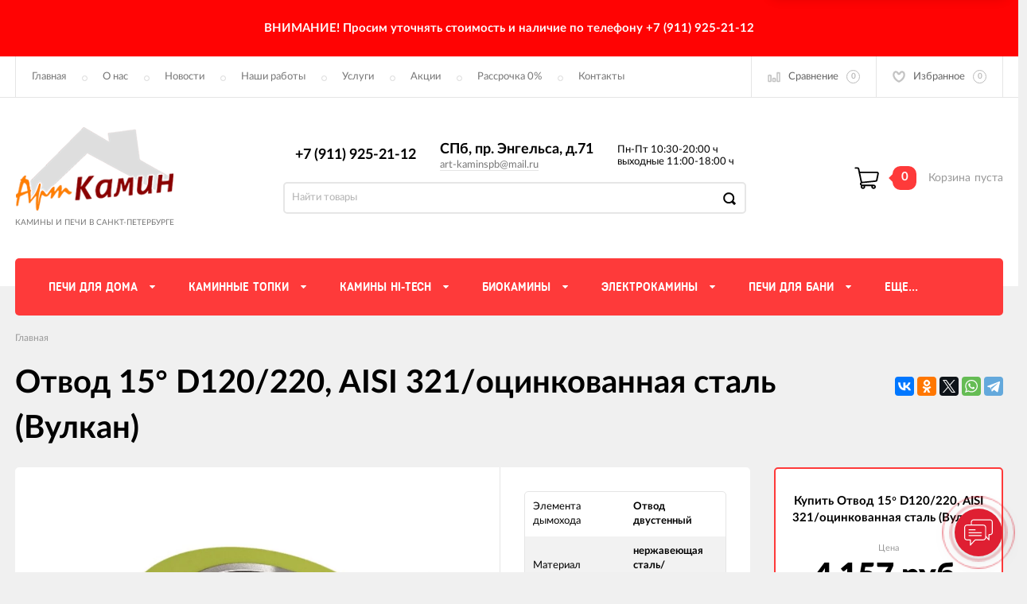

--- FILE ---
content_type: text/html; charset=utf-8
request_url: https://art-kaminspb.ru/otvod-15-d120-220-aisi-321-otsinkovannaya-stal-vulkan/
body_size: 22639
content:
<!DOCTYPE html><html><head><meta charset="utf-8"><title>Купить отвод 15° D120/220, AISI 321/оцинкованная сталь (Вулкан) в интернет магазине АртКамин по выгодной цене с доставкой, отзывы, фотографии - </title><meta content="elfs" name="author"><meta name="keywords" content="Отвод 15° D120/220, AISI 321/оцинкованная сталь (Вулкан)" /><meta name="description" content="Отвод 15° D120/220, AISI 321/оцинкованная сталь (Вулкан) в г.  от компании АртКамин 🔥️ Продажа печей и каминов ⭐️ Постоянным клиентам скидки ⭐️ Бесплатная доставка по городу от 30000 руб 🚚︎ Работаем с 10 до 20 в будни, с 11 до 18 по выходным ✉️ Оставить заявку на Отвод 15° D120/220, AISI 321/оцинкованная сталь (Вулкан) можно онлайн на нашем сайте или по телефону ☎️ " /><meta content="width=device-width, initial-scale=1" name="viewport"><link rel="shortcut icon" href="/favicon.ico"/><!-- rss --><link rel="alternate" type="application/rss+xml" title="АртКамин" href="https://art-kaminspb.ru/kaminy-v-sankt-peterburge/rss/"><meta content="ie=edge" http-equiv="x-ua-compatible"><!--[if lt IE 9]><script src="http://cdnjs.cloudflare.com/ajax/libs/html5shiv/3.7.2/html5shiv.min.js"></script><![endif]--><!--[if lt IE 10 ]><p class="chromeframe" style="background-color:yellow;">Вы используете <strong>устаревший</strong> браузер. Пожалуйста <a href="http://browsehappy.com/?locale=ru" style="color: red; font-weight: bold;">Скачайте новый браузер абсолютно бесплатно</a> или <a href="http://www.google.com/chromeframe/?redirect=true">активируй Google Chrome Frame</a>чтобы пользоваться всеми возможностями сайта.</p><![endif]--><!-- Custom Browsers Color Start --><!-- Chrome, Firefox OS and Opera --><meta name="theme-color" content="#000"><!-- Windows Phone --><meta name="msapplication-navbutton-color" content="#000"><!-- iOS Safari --><meta name="apple-mobile-web-app-status-bar-style" content="#000"><!--IE10 Flexbox detection polyfill-->
    <script>
        //- Add a Modernizr-test for the weird, inbetween, flexbox implementation
        //- in IE10, necessary for the "sticky" footer.
        //- (See https://github.com/Modernizr/Modernizr/issues/812)
        //- (This could be rolled into a custom Modernizr build in production later.)
        //- $( document ).ready(function() {
        //- Modernizr.addTest('flexboxtweener', Modernizr.testAllProps('flexAlign', 'end', true));
        //- });

        //- Modernizr.addTest('flexboxtweener', Modernizr.testAllProps('flexAlign', 'end', true));

    </script>
    <script>
        (function(doc) {
            var scripts = doc.getElementsByTagName('script')
            var script = scripts[scripts.length - 1]
            var xhr = new XMLHttpRequest()
            xhr.onload = function() {
                var div = doc.createElement('div')
                div.innerHTML = this.responseText
                div.style.display = 'none'
                script.parentNode.insertBefore(div, script)
            }
            xhr.open('get', '/wa-data/public/site/themes/incart/sprites/sprite-sym.svg?v1.6.1.52', true)
            xhr.send()
        })(document)
    </script>
    <script>
      (function (doc) {
      			var scripts = doc.getElementsByTagName('script')
      			var script = scripts[scripts.length - 1]
      			var xhr = new XMLHttpRequest()
      			xhr.onload = function () {
      				var div = doc.createElement('div')
      				div.innerHTML = this.responseText
      				div.style.display = 'none'
      				script.parentNode.insertBefore(div, script)
      			}
      			xhr.open('get', '/wa-data/public/site/themes/incart/icons/symbol-defs.svg?v1.6.1.52', true)
      			xhr.send()
      		})(document)
    </script>
	<!--[if lt IE 9]><script src="http://cdnjs.cloudflare.com/ajax/libs/html5shiv/3.7.2/html5shiv.min.js"></script><![endif]--><!--[if lt IE 10 ]><p class="chromeframe" style="background-color:yellow;">Вы используете <strong>устаревший</strong> браузер. Пожалуйста <a href="http://browsehappy.com/?locale=ru" style="color: red; font-weight: bold;">Скачайте новый браузер абсолютно бесплатно</a> или <a href="http://www.google.com/chromeframe/?redirect=true">активируй Google Chrome Frame</a>чтобы пользоваться всеми возможностями сайта.</p><![endif]--><!-- Custom Browsers Color Start --><!-- Chrome, Firefox OS and Opera --><link rel="stylesheet" href="/wa-data/public/site/themes/incart/css/fonts.css?v1.6.1.52"><link rel="stylesheet" href="/wa-data/public/site/themes/incart/css/vendor.css?v1.6.1.52"><link rel="stylesheet" href="/wa-data/public/site/themes/incart/css/main.min.css?v1.6.1.52"><script src="/wa-content/js/jquery/jquery-1.11.1.min.js"></script><script src="/wa-content/js/jquery/jquery-migrate-1.2.1.min.js?v3.8.4"></script><link media="all" href="/wa-data/public/shop/themes/incart/css/shop.min.css?v1.6.1.52" rel="stylesheet"><!-- plugin hook: 'frontend_head' --><link rel="amphtml" href="https://art-kaminspb.ru/apps/amp/product/46077/" /><script type="application/ld+json">
{"@context":"http:\/\/schema.org","@type":"BreadcrumbList","itemListElement":[{"@type":"ListItem","position":1,"item":{"@id":"\/","name":"\u0410\u0440\u0442\u041a\u0430\u043c\u0438\u043d"}},{"@type":"ListItem","position":2,"item":{"@id":"\/otvod-15-d120-220-aisi-321-otsinkovannaya-stal-vulkan\/","name":"\u041e\u0442\u0432\u043e\u0434 15\u00b0 D120\/220, AISI 321\/\u043e\u0446\u0438\u043d\u043a\u043e\u0432\u0430\u043d\u043d\u0430\u044f \u0441\u0442\u0430\u043b\u044c (\u0412\u0443\u043b\u043a\u0430\u043d)"}}]}
</script>

<script type="application/ld+json">
{"@context":"http:\/\/schema.org\/","@type":"Product","name":"\u041e\u0442\u0432\u043e\u0434 15\u00b0 D120\/220, AISI 321\/\u043e\u0446\u0438\u043d\u043a\u043e\u0432\u0430\u043d\u043d\u0430\u044f \u0441\u0442\u0430\u043b\u044c (\u0412\u0443\u043b\u043a\u0430\u043d)","image":"https:\/\/art-kaminspb.ru\/wa-data\/public\/shop\/products\/00\/webp\/77\/60\/46077\/images\/91529\/91529.750x0.webp","description":"\u041e\u0442\u0432\u043e\u0434 15 \u0433\u0440\u0430\u0434\u0443\u0441\u043e\u0432 \u0434\u0432\u0443\u0441\u0442\u0435\u043d\u043d\u044b\u0439 \u0441 \u0440\u0430\u0441\u0442\u0440\u0443\u0431\u043d\u043e-\u043f\u0440\u043e\u0444\u0438\u043b\u044c\u043d\u044b\u043c \u0441\u043e\u0435\u0434\u0438\u043d\u0435\u043d\u0438\u0435\u043c \u043d\u0430 \u0442\u0440\u0443\u0431\u0443 \u0441 \u0434\u0438\u0430\u043c\u0435\u0442\u0440\u043e\u043c 120\/220 \u043c\u043c.\r\n\u041c\u0430\u0442\u0435\u0440\u0438\u0430\u043b \u0438\u0437\u0433\u043e\u0442\u043e\u0432\u043b\u0435\u043d\u0438\u044f: \u043d\u0435\u0440\u0436\u0430\u0432\u0435\u044e\u0449\u0430\u044f \u0441\u0442\u0430\u043b\u044c AISI 321 (\u043c\u0430\u0442\u043e\u0432\u0430\u044f)\/\u043e\u0446\u0438\u043d\u043a\u043e\u0432\u0430\u043d\u043d\u0430\u044f \u0441\u0442\u0430\u043b\u044c, \u0442\u043e\u043b\u0449\u0438\u043d\u0430 0,5 \u043c\u043c.","productID":"46077","offers":{"@type":"AggregateOffer","lowPrice":"4157","highPrice":"4157","offerCount":"1","priceCurrency":"RUB","offers":[{"@type":"Offer","priceCurrency":"RUB","price":"4157","availability":"http:\/\/schema.org\/InStock"}]}}
</script>


    <link rel="stylesheet" href="/wa-apps/shop/plugins/buy1click/assets/frontend.bundle.css?v=1.30.6" />
    <link rel="stylesheet" href="/wa-apps/shop/plugins/buy1click/css/buy1click.css?v=1.30.6" />
    <link rel="stylesheet" href="/wa-apps/shop/plugins/buy1click/css/style_art-kaminspb.ru__.css?v=1.30.6" />
    <script>
        window.shop_buy1click_config = {"wa_url":"\/","form_url":"\/buy1click\/form\/","update_form_url":"\/buy1click\/update_state\/","send_form_url":"\/buy1click\/send_form\/","ping_form_url":"\/buy1click\/ping_form\/","close_form_url":"\/buy1click\/close\/","send_channel_address_url":"\/buy1click\/request_channel_code\/","send_channel_code_url":"\/buy1click\/validate_channel_code\/","is_increase_plugin_enabled":false};
    </script>
    <script src="/wa-apps/shop/plugins/buy1click/assets/frontend.bundle.js?v=1.30.6" defer></script>
    <script src="/wa-apps/shop/plugins/buy1click/js/buy1click.js?v=1.30.6" defer></script>
<style>
    .product-groups {
	position: relative;
	margin-top: 15px;
}

.product-group {
	margin-bottom: 10px;
}

.product-group__title {
	font-weight: 700;
	color: #4d4d4d;
	margin-bottom: 10px;
	font-size: 14px;
}

.product-group__items-wrapper {
	overflow: hidden;
	transition: max-height 0.2s ease;
}

.product-group__toggler {
	text-align:right;
}

.product-group__toggler-btn {
	border-bottom: 1px dashed;
	cursor: pointer;
}

.product-group__toggler-btn::before {
	content: 'Показать ещё'
}

.product-group__items-wrapper--show + .product-group__toggler .product-group__toggler-btn::before {
	content: 'Скрыть'
}

.product-group-links,
.product-group-photos,
.product-group-colors {
	display: flex;
	flex-wrap: wrap;
	position: relative;
}

.product-group__item {
	display: flex;
	position: relative;
	justify-content: center;
	align-items: center;
	color: #808080;
	font-size: 15px;
	font-weight: 700;
	line-height: 2;
	text-align: center;
	margin: 0 10px 10px 0;
	transition: background-color .3s ease, box-shadow .3s ease;
	border: 2px solid #e5e5e5;
	border-radius: 5px;
	text-decoration: none;
	overflow: hidden;
}

.product-group__item:hover,
.product-group__item:focus {
	color: #808080;
	background-color: #fafafa;
	border-color: #f2994a;
}

.product-group__item.product-group__item--active {
	color: #f2994a;
	border-color: #f2994a;
}

.product-group__item.product-group-links__item {
	padding: 0 8px;
}

.product-group-photos__image {
	width: 100%;
	border-radius: 3px;
}

.product-group__item.product-group-colors__item {
	font-size: 0;
	width: 34px;
	height: 34px;
	padding: 0;
	border-radius: 50%;
}

.product-group__item.product-group-colors__item:hover,
.product-group__item.product-group-colors__item:focus {
	border-color: #f2994a;
}

.product-group__item--active.product-group-colors__item--active {
	border-color: #f2994a;
}
.product-group__title {
	}


.product-group__item.product-group-links__item {
				}

.product-group__item.product-group-links__item:hover,
.product-group__item.product-group-links__item:focus {
	}

.product-group__item--active.product-group-links__item--active {
	}

.product-group__item.product-group-photos__item {
				}

.product-group__item--active.product-group-photos__item--active {
	}

.product-group-photos__image {
	}

.product-group__item.product-group-colors__item {
			}

.product-group__item.product-group-colors__item:hover {
	}

.product-group__item--active.product-group-colors__item--active {
	}
</style><meta property="og:type" content="website">
<meta property="og:title" content="Купить отвод 15° D120/220, AISI 321/оцинкованная сталь (Вулкан) в интернет магазине АртКамин по выгодной цене с доставкой, отзывы, фотографии - ">
<meta property="og:image" content="https://art-kaminspb.ru/wa-data/public/shop/products/00/webp/77/60/46077/images/91529/91529.750x0.webp">
<meta property="og:url" content="https://art-kaminspb.ru/otvod-15-d120-220-aisi-321-otsinkovannaya-stal-vulkan/">
<meta property="product:price:amount" content="4157">
<meta property="product:price:currency" content="RUB">
<meta property="og:description" content="Отвод 15° D120/220, AISI 321/оцинкованная сталь (Вулкан) в г.  от компании АртКамин 🔥️ Продажа печей и каминов ⭐️ Постоянным клиентам скидки ⭐️ Бесплатная доставка по городу от 30000 руб 🚚︎ Работаем с 10 до 20 в будни, с 11 до 18 по выходным ✉️ Оставить заявку на Отвод 15° D120/220, AISI 321/оцинкованная сталь (Вулкан) можно онлайн на нашем сайте или по телефону ☎️ ">
<link rel="icon" href="/favicon.ico?v=1501493766" type="image/x-icon" /><link rel="apple-touch-icon" href="/apple-touch-icon.png?v=1588012234" /><script>
(function(i,s,o,g,r,a,m){i['GoogleAnalyticsObject']=r;i[r]=i[r]||function(){
(i[r].q=i[r].q||[]).push(arguments)},i[r].l=1*new Date();a=s.createElement(o),
m=s.getElementsByTagName(o)[0];a.async=1;a.src=g;m.parentNode.insertBefore(a,m)
})(window,document,'script','//www.google-analytics.com/analytics.js','ga');
ga('create', 'UA-116297609-1', 'auto');
ga('send', 'pageview');

</script><link href="/wa-content/font/ruble/arial/fontface.css?v1.6.1.52" rel="stylesheet" type="text/css"><link rel="stylesheet" href="/wa-data/public/site/themes/incart/css/buttons-borders-large.css?v1.6.1.52"><link rel="stylesheet" href="/wa-data/public/site/themes/incart/css/buttons-red.css?v1.6.1.52"><link rel="stylesheet" href="/wa-data/public/site/themes/incart/css/user.css?v1.6.1.52"></head><body class=" horizontal-menu main-menu--centered grey-bg item-page" data-theme-id="incart"><div class="scroll-to-top"><svg class="icon" width="20" height="26"><use xlink:href="#icon-scroll-arrow"></use></svg></div><div class="outer-wrapper"><div class="alerting" style="background-color:#ff0303"><div class="alerting__content" style="color:#fef9fa"><div class="alerting__message"><h3>ВНИМАНИЕ! Просим уточнять стоимость и наличие по телефону +7 (911) 925-21-12</h3> 

</div></div></div><header class="page-header"><div class="page-header__inner"><div class="top-bar top-bar--view-2"><div class="top-bar__inner"><a class="top-bar__mobile-menu-btn" href="#"><svg class="icon icon-hamburger" width="21" height="15"><use xlink:href="#icon-hamburger"></use></svg><div class="top-bar__mobile-menu-btn-text">Открыть сайдбар</div></a><div class="mob-sidebar"><ul class="mob-sidebar__header"><li class="mob-sidebar__header-item active"><a class="sidebar__menu-link" href="#"><div class="mob-sidebar__header-text">Меню</div></a></li><li class="mob-sidebar__header-item close-btn"><a class="mob-sidebar__header-link" href="#"><div class="mob-sidebar__header-icon"><svg class="icon" width="16" height="16"><use xlink:href="#icon-hamb-close"></use></svg></div><div class="mob-sidebar__header-text">Закрыть</div></a></li></ul><div class="mob-sidebar__tab mob-sidebar__menu-tab"></div><div class="mob-sidebar__tab mob-sidebar__account-tab"><div class="account-tab__inner"><ul class="account__sign-in-list"><li class="account__sign-in-item"><a href="/login/">Вход</a></li><li class="account__sign-in-item"><a href="/signup/">Регистрация</a></li></ul></div></div></div><div class="nav-overlay"></div><div class="top-bar__address"><div class="address"><div class="top-bar__address-icon"><svg class="icon icon-gps" width="11" height="16"><use xlink:href="#icon-gps"></use></svg></div><div class="top-bar__address-text">СПб, пр. Энгельса, д.71</div></div></div><div class="top-bar__menu"><div class="top-menu"><ul class="top-menu__list" data-dropdown-label="Еще..."><li class="top-menu__item"><a class="top-menu__link" href="/">Главная</a></li><li class="top-menu__item"><a class="top-menu__link" href="/o-nas/">О нас</a></li><li class="top-menu__item"><a class="top-menu__link" href="/kaminy-v-sankt-peterburge/">Новости</a></li><li class="top-menu__item"><a class="top-menu__link" href="https://artkaminspb.clients.site/">Наши работы</a></li><li class="top-menu__item"><a class="top-menu__link" href="/uslugi/">Услуги</a></li><li class="top-menu__item"><a class="top-menu__link" href="/category/sale/">Акции</a></li><li class="top-menu__item"><a class="top-menu__link" href="/rassrochka-i-kredit/">Рассрочка 0%</a></li><li class="top-menu__item"><a class="top-menu__link" href="/contacts/">Контакты</a></li></ul></div></div><div class="top-bar__search" id="top-bar__search"><div class="search"><div class="search__mobile-text">Поиск</div><div class="search__mobile-close"><svg class="icon" width="16" height="16"><use xlink:href="#icon-hamb-close"></use></svg></div><form class="search__form search__form-autocomplete search__form-shop" action="/search/" data-images="1" data-limit="6"><input class="search__input" type="search" name="query" id="search" autocomplete="off" placeholder="Найти товары" value=""><input class="search__submit" type="submit" value=""></form><div class="autocomplete-suggestions"><div class="autocomplete-suggestion autocomplete-suggestion-showall"><a class="view-all uni-btn uni-btn--red" href="/search/" data-href="/search/?*">Посмотреть все результаты<span class="hover-anim"></span></a></div></div></div></div><div class="top-bar__info-settings"><div class="info-settings"><a class="info-settings__btn info-settings__btn--search" href="#top-bar__search"><div class="info-settings__icon"><svg class="icon icon-search" width="16" height="16"><use xlink:href="#icon-search"></use></svg></div></a><a class="info-settings__btn info-settings__btn--compare" href="javascript:void(0);"><div class="info-settings__icon"><svg class="icon icon-compare" width="16" height="14"><use xlink:href="#icon-compare"></use></svg><div class="info-settings__count"><span>0</span></div></div><div class="info-settings__text">Сравнение</div><div class="info-settings__count"><span>0</span></div></a><a class="info-settings__btn info-settings__btn--fav" href="/search/?type=favorites"><div class="info-settings__icon"><svg class="icon icon-fav" width="16" height="15"><use xlink:href="#icon-fav"></use></svg><div class="info-settings__count"><span>0</span></div></div><div class="info-settings__text">Избранное</div><div class="info-settings__count"><span>0</span></div></a><!--noindex--><a class="info-settings__btn info-settings__btn--cart" href="/cart/"><div class="info-settings__icon info-settings__icon--cart"><svg class="icon" width="20" height="17"><use xlink:href="#icon-cart-home"></use></svg><div class="info-settings__count"><span>0</span></div></div></a><!--/noindex--></div></div></div></div><div class="mid-bar mid-bar--logo-first mid-bar--view-4"><div class="mid-bar__inner"><div class="mid-bar__logo"><a class="logo" href="/"><div class="logo__img"><picture><source media="(max-width:767px)" srcset="/wa-data/public/site/themes/incart/img/header_mobile_logo.png?v1572816117?v1.6.1.52 1x"><img src="/wa-data/public/site/themes/incart/img/logo.png?v1.6.1.52" alt="АртКамин"></picture></div><div class="logo__slogan"><span>Камины и печи в Санкт-Петербурге</span></div></a></div><div class="mid-bar__main-contacts"><div class="main-contacts"><div class="main-contacts__col-1"><ul class="main-contacts__list"><li class="main-contacts__item main-contacts__item--workdays"><span>Пн-Пт 10:30-20:00 ч</span><span>выходные 11:00-18:00 ч</span></li><li class="main-contacts__item main-contacts__item--tel"><a class="main-contacts__tel" href='tel:+79119252112'>+7 (911) 925-21-12</a></li><li class="main-contacts__item main-contacts__item--freetell main-contacts__item--new-view-freetel"><a class="main-contacts__tel main-contacts__tel--free" href="tel:71">СПб, пр. Энгельса, д.71</a></li></ul></div><div class="main-contacts__col-2"><ul class="main-contacts__list"><li class="main-contacts__item main-contacts__item--freetell"><a class="main-contacts__tel main-contacts__tel--free" href="tel:71">СПб, пр. Энгельса, д.71</a></li><li class="main-contacts__item main-contacts__item--email"><a class="main-contacts__link" href="mailto:art-kaminspb@mail.ru">art-kaminspb@mail.ru</a></li></ul></div><div class="main-contacts__col-3"><ul class="main-contacts__list"><li class="main-contacts__item"><b class="our-store">Наш адрес <i>-&nbsp;</i></b></li><li class="main-contacts__item main-contacts__item--address"><span class="address-text">СПб, пр. Энгельса, д.71 <i>-&nbsp;</i></span></li><li class="main-contacts__item"><a class="main-contacts__link popup-show_map" href="#address-map">Карта проезда</a></li></ul></div><div class="main-contacts__col-4"><ul class="main-contacts__list"><li class="main-contacts__item main-contacts__item--workdays"><span>Пн-Пт 10:30-20:00 ч</span><span>выходные 11:00-18:00 ч</span></li></ul></div></div><div class="search" id="mid-bar__search"><div class="search__mobile-text">Поиск</div><div class="search__mobile-close"><svg class="icon" width="16" height="16"><use xlink:href="#icon-hamb-close"></use></svg></div><form class="search__form search__form-autocomplete search__form-shop" action="/search/" data-images="1" data-limit="6"><input class="search__input" type="search" name="query" autocomplete="off" value="" placeholder="Найти товары"><input class="search__submit" type="submit" value=""></form><div class="autocomplete-suggestions"><div class="autocomplete-suggestion autocomplete-suggestion-showall"><a class="view-all uni-btn uni-btn--red" href="/search/" data-href="/search/?*">Посмотреть все результаты<span class="hover-anim"></span></a></div></div></div><a class="mid-bar__search-btn" href="#mid-bar__search"><div class="mid-bar__search-icon"><svg class="icon icon-search-2" width="23" height="23"><use xlink:href="#icon-search-2"></use></svg></div></a></div><div class="mid-bar__store-info"><ul class="store-info__list"><li class="store-info__item"><span>Интернет магазин принимает круглосуточно.<br />
Обработка заказов с 10.00 до 19.00 без выходных.</span></li></ul></div><div class="mid-bar__store-actions"><!--noindex--><ul class="store-actions__list"><li class="store-actions__item store-actions__item--search"><div class="store-actions__search-close"><svg class="icon" width="12" height="12"><use xlink:href="#icon-hamb-close"></use></svg></div><a class="store-actions__search-icon store-actions__icons" href="#store-actions-search"><svg class="icon" width="18" height="18"><use xlink:href="#icon-search"></use></svg></a><div class="store-actions__search" id="store-actions-search"><div class="store-actions__search-text">Поиск</div><div class="store-actions__close-search"><svg class="icon" width="16" height="16"><use xlink:href="#icon-hamb-close"></use></svg></div><form class="search__form search__form-autocomplete search__form-shop" action="/search/" data-images="1" data-limit="6"><input class="store-actions__search-input" type="text" name="query" autocomplete="off" value="" placeholder="Найти товары"><button class="store-actions__search-submit site-button" type="submit"><svg class="icon" width="20" height="20"><use xlink:href="#icon-search"></use></svg></button></form><div class="autocomplete-suggestions"><div class="autocomplete-suggestion autocomplete-suggestion-showall"><a class="view-all uni-btn uni-btn--red" href="/search/" data-href="/search/?*">Посмотреть все результаты<span class="hover-anim"></span></a></div></div></div></li><li class="store-actions__item store-actions__item--compare"><a class="store-actions__link store-actions__link--compare" href="javascript:void(0);"><div class="store-actions__icon"><svg class="icon icon-compare" width="23" height="19"><use xlink:href="#icon-compare"></use></svg><div class="store-actions__count"><span>0</span></div></div><div class="store-actions__text"><span>Сравнение</span></div></a></li><li class="store-actions__item store-actions__item--fav"><a class="store-actions__link store-actions__link--fav" href="/search/?type=favorites"><div class="store-actions__icon"><svg class="icon icon-fav" width="20" height="19"><use xlink:href="#icon-fav"></use></svg><div class="store-actions__count"><span>0</span></div></div><div class="store-actions__text"><span>Избранное</span></div></a></li><li class="store-actions__item store-actions__item--tel"><a class="store-actions__link" href=""><div class="store-actions__icon"><svg class="icon icon-tel" width="23" height="23"><use xlink:href="#icon-phone-2"></use></svg></div></a></li><li class="store-actions__item store-actions__item--cart is-empty"><a class="store-actions__link store-actions__link--cart" href="/cart/"><div class="store-actions__cart-icon-wrapper"><div class="store-actions__cart-icon"><svg class="icon icon-cart-home" width="25" height="23"><use xlink:href="#icon-cart-home"></use></svg></div><span class="store-actions__cart-amount">0</span></div><div class="store-actions__cart-content is-empty"><h3 class="cart-content__title">Корзина</h3><div class="store-actions__cart-content-text">0 руб.</div><div class="store-actions__cart-content-empty">пуста</div></div></a><div class="mini-cart" data-carturl="/cart/" data-dummyimg="/wa-data/public/site/themes/incart/img/dummy96.png"><div class="mini-cart__inner"><div class="mini-cart__content"><ul class="mini-cart__list"></ul></div><div class="mini-cart__footer"><div class="mini-cart__total"><div class="mini-cart__total-text">Итого:</div><div class="mini-cart__total-price">0 руб.</div></div><div class="mini-cart__actions"><a class="uni-btn uni-btn--grey-trnspt mini-cart__go-cart" href="/cart/">Корзина</a><a class="uni-btn uni-btn--red mini-cart__go-checkout" href="/cart/">Оформить заказ<span class="hover-anim"></span></a></div></div></div></div></li></ul><!--/noindex--></div></div></div><div class="main-menu__wrapper"><nav class="main-menu main-menu--colored-bg" style="background-color:#fe3a3a;"><button class="mob-tab-button site-button"><span class="mob-tab-button__inner" style="background-color:#fe3a3a;"><i class="mob-tab-button__icon"><svg class="icon icon-mob-menu" width="12" height="12"><use xlink:href="#icon-mob-menu"></use></svg><svg class="icon icon-side-menu" width="10" height="10"><use xlink:href="#icon-side-menu"></use></svg></i><span class="mob-tab-button__text">Каталог товаров</span></span></button><div class="main-menu__inner" style="background-color:#fe3a3a;"><div class="main-menu__mobile-header mobile-menu"><div class="mob-tab-button__inner" style="background-color:#fe3a3a;"><i class="mob-tab-button__icon"><svg class="icon icon-mob-menu" width="12" height="12"><use xlink:href="#icon-mob-menu"></use></svg><svg class="icon icon-side-menu" width="10" height="10"><use xlink:href="#icon-side-menu"></use></svg></i><span class="mob-tab-button__text">Каталог товаров</span><button class="mobile-menu__back site-button">Назад<i class="mob-tab-button__arrow-back"><svg class="icon arrow-back" width="21" height="16"><use xlink:href="#icon-arrow-back"></use></svg></i></button><button class="mobile-menu__close site-button">Закрыть<i class="mob-tab-button__close"><svg class="icon icon-close" width="16" height="16"><use xlink:href="#icon-hamb-close"></use></svg></i></button></div></div><div class="main-menu__inner-content" data-dropdown-label="Еще..."><ul class="main-menu__list"><li class="main-menu__item main-menu__item--simple-dm"><div class="menu-item__wrapper"><a class="main-menu__link" href="/category/pechi-dlya-doma/"><span class="main-menu__link-text">Печи для дома</span><i class="main-menu__arrow"><svg class="icon icon-arrow" width="7" height="4"><use xlink:href="#icon-arrow-down"></use></svg><svg class="icon icon-arrow-border" width="5" height="11"><use xlink:href="#icon-arrow-border"></use></svg></i></a><a class="main-menu__open-sub" href="#"></a></div><div class="main-menu__submenu main-menu__submenu--cols"><div class="submenu__header"><span>Печи для дома</span></div><ul class="submenu__list"><li class="submenu__item"><div class="menu-item__wrapper"><a class="submenu__item-title" href="/category/pechi-dlya-doma/pechi-kaminy/"><div class="submenu__item-title-text"><div class="subtitle-text">Печи-камины</div></div><div class="submenu__arrow"><svg class="icon icon-arrow-right" width="4" height="5"><use xlink:href="#icon-arrow-right"></use></svg></div></a></div></li><li class="submenu__item"><div class="menu-item__wrapper"><a class="submenu__item-title" href="/category/pechi-dlya-doma/teploakkumuliruyuschie-pechi/"><div class="submenu__item-title-text"><div class="subtitle-text">Теплоаккумулирующие печи</div></div><div class="submenu__arrow"><svg class="icon icon-arrow-right" width="4" height="5"><use xlink:href="#icon-arrow-right"></use></svg></div></a></div></li><li class="submenu__item"><div class="menu-item__wrapper"><a class="submenu__item-title" href="/category/pechi-dlya-doma/izrazcovye-pechi-kaminy/"><div class="submenu__item-title-text"><div class="subtitle-text">Изразцовые печи</div></div><div class="submenu__arrow"><svg class="icon icon-arrow-right" width="4" height="5"><use xlink:href="#icon-arrow-right"></use></svg></div></a></div></li><li class="submenu__item"><div class="menu-item__wrapper"><a class="submenu__item-title" href="/category/pechi-dlya-doma/chugunnye-pechi/"><div class="submenu__item-title-text"><div class="subtitle-text">Печи чугунные</div></div><div class="submenu__arrow"><svg class="icon icon-arrow-right" width="4" height="5"><use xlink:href="#icon-arrow-right"></use></svg></div></a></div></li><li class="submenu__item"><div class="menu-item__wrapper"><a class="submenu__item-title" href="/category/pechi-dlya-doma/pechi-otopitelnye/"><div class="submenu__item-title-text"><div class="subtitle-text">Отопительные печи</div></div><div class="submenu__arrow"><svg class="icon icon-arrow-right" width="4" height="5"><use xlink:href="#icon-arrow-right"></use></svg></div></a></div></li><li class="submenu__item"><div class="menu-item__wrapper"><a class="submenu__item-title" href="/category/pechi-dlya-doma/pechi-otopitelno-varochnye/"><div class="submenu__item-title-text"><div class="subtitle-text">Отопительно-варочные печи</div></div><div class="submenu__arrow"><svg class="icon icon-arrow-right" width="4" height="5"><use xlink:href="#icon-arrow-right"></use></svg></div></a></div></li><li class="submenu__item"><div class="menu-item__wrapper"><a class="submenu__item-title" href="/category/pechi-dlya-doma/pechi-dlya-kukhni/"><div class="submenu__item-title-text"><div class="subtitle-text">Печи для кухни</div></div><div class="submenu__arrow"><svg class="icon icon-arrow-right" width="4" height="5"><use xlink:href="#icon-arrow-right"></use></svg></div></a></div></li><li class="submenu__item"><div class="menu-item__wrapper"><a class="submenu__item-title" href="/category/pechi-dlya-doma/pelletnye-pechi/"><div class="submenu__item-title-text"><div class="subtitle-text">Печи на пеллетах</div></div><div class="submenu__arrow"><svg class="icon icon-arrow-right" width="4" height="5"><use xlink:href="#icon-arrow-right"></use></svg></div></a></div></li><li class="submenu__item"><div class="menu-item__wrapper"><a class="submenu__item-title" href="/category/pechi-dlya-doma/gazovye-nagrevateli/"><div class="submenu__item-title-text"><div class="subtitle-text">Газовые нагреватели</div></div><div class="submenu__arrow"><svg class="icon icon-arrow-right" width="4" height="5"><use xlink:href="#icon-arrow-right"></use></svg></div></a></div></li><li class="submenu__item"><div class="menu-item__wrapper"><a class="submenu__item-title" href="/category/pechi-dlya-doma/gazovye-pechi/"><div class="submenu__item-title-text"><div class="subtitle-text">Газовые печи и камины для дома</div></div><div class="submenu__arrow"><svg class="icon icon-arrow-right" width="4" height="5"><use xlink:href="#icon-arrow-right"></use></svg></div></a></div></li><li class="submenu__item"><div class="menu-item__wrapper"><a class="submenu__item-title" href="/category/pechi-dlya-doma/pechki-s-vodyanym-otopleniem/"><div class="submenu__item-title-text"><div class="subtitle-text">Печи для отопления с водяным контуром</div></div><div class="submenu__arrow"><svg class="icon icon-arrow-right" width="4" height="5"><use xlink:href="#icon-arrow-right"></use></svg></div></a></div></li></ul><a class="main-menu__item-page-link" href="/category/pechi-dlya-doma/"><strong>[Печи для дома]</strong></a></div></li><li class="main-menu__item main-menu__item--simple-dm"><div class="menu-item__wrapper"><a class="main-menu__link" href="/category/kaminnye-topki/"><span class="main-menu__link-text">Каминные топки</span><i class="main-menu__arrow"><svg class="icon icon-arrow" width="7" height="4"><use xlink:href="#icon-arrow-down"></use></svg><svg class="icon icon-arrow-border" width="5" height="11"><use xlink:href="#icon-arrow-border"></use></svg></i></a><a class="main-menu__open-sub" href="#"></a></div><div class="main-menu__submenu main-menu__submenu--cols"><div class="submenu__header"><span>Каминные топки</span></div><ul class="submenu__list"><li class="submenu__item"><div class="menu-item__wrapper"><a class="submenu__item-title" href="/category/kaminnye-topki/brend/"><div class="submenu__item-title-text"><div class="subtitle-text">Бренды</div></div><div class="submenu__arrow"><svg class="icon icon-arrow-right" width="4" height="5"><use xlink:href="#icon-arrow-right"></use></svg></div></a><a class="submenu__open-sub" href="#"></a></div><div class="submenu-wrapper"><ul class="submenu__item-ul"><li class="submenu__item-li"><a class="submenu__item-li-link" href="/category/kaminnye-topki/brend/schmid/"><div class="submenu__item-title-text"><div class="submenu__item-li-text">Каминные топки Schmid</div></div></a></li><li class="submenu__item-li"><a class="submenu__item-li-link" href="/category/kaminnye-topki/brend/brunner/"><div class="submenu__item-title-text"><div class="submenu__item-li-text">Каминные топки Brunner</div></div></a></li><li class="submenu__item-li"><a class="submenu__item-li-link" href="/category/kaminnye-topki/brend/spartherm/"><div class="submenu__item-title-text"><div class="submenu__item-li-text">Каминные топки Spartherm</div></div></a></li><li class="submenu__item-li"><a class="submenu__item-li-link" href="/category/kaminnye-topki/brend/contura/"><div class="submenu__item-title-text"><div class="submenu__item-li-text">Каминные топки Contura</div></div></a></li><li class="submenu__item-li"><a class="submenu__item-li-link" href="/category/kaminnye-topki/brend/jotul/"><div class="submenu__item-title-text"><div class="submenu__item-li-text">Каминные топки Jotul</div></div></a></li><li class="submenu__item-li"><a class="submenu__item-li-link" href="/category/kaminnye-topki/brend/hoxter/"><div class="submenu__item-title-text"><div class="submenu__item-li-text">Каминные топки Hoxter</div></div></a></li><li class="submenu__item-li"><a class="submenu__item-li-link" href="/category/kaminnye-topki/brend/keddy/"><div class="submenu__item-title-text"><div class="submenu__item-li-text">Каминные топки Keddy</div></div></a></li><li class="submenu__item-li"><a class="submenu__item-li-link" href="/category/kaminnye-topki/brend/la-nordica/"><div class="submenu__item-title-text"><div class="submenu__item-li-text">Каминные топки La Nordica</div></div></a></li><li class="submenu__item-li"><a class="submenu__item-li-link" href="/category/kaminnye-topki/brend/kratki/"><div class="submenu__item-title-text"><div class="submenu__item-li-text">Каминные топки Kratki</div></div></a></li><li class="submenu__item-li"><a class="submenu__item-li-link" href="/category/kaminnye-topki/brend/chazelles/"><div class="submenu__item-title-text"><div class="submenu__item-li-text">Каминные топки Chazelles</div></div></a></li><li class="submenu__item-li"><a class="submenu__item-li-link" href="/category/kaminnye-topki/brend/astov/"><div class="submenu__item-title-text"><div class="submenu__item-li-text">Каминные топки Астов</div></div></a></li><li class="submenu__item-li"><a class="submenu__item-li-link" href="/category/kaminnye-topki/brend/kaw-met/"><div class="submenu__item-title-text"><div class="submenu__item-li-text">Каминные топки Kaw-Met</div></div></a></li></ul><a class="main-menu__item-page-link" href="/category/kaminnye-topki/brend/"><strong>[Бренды]</strong></a></div></li><li class="submenu__item"><div class="menu-item__wrapper"><a class="submenu__item-title" href="/category/kaminnye-topki/modifikatsii/"><div class="submenu__item-title-text"><div class="subtitle-text">Модификации</div></div><div class="submenu__arrow"><svg class="icon icon-arrow-right" width="4" height="5"><use xlink:href="#icon-arrow-right"></use></svg></div></a><a class="submenu__open-sub" href="#"></a></div><div class="submenu-wrapper"><ul class="submenu__item-ul"><li class="submenu__item-li"><a class="submenu__item-li-link" href="/category/kaminnye-topki/modifikatsii/chugunnye/"><div class="submenu__item-title-text"><div class="submenu__item-li-text">Чугунные</div></div></a></li><li class="submenu__item-li"><a class="submenu__item-li-link" href="/category/kaminnye-topki/modifikatsii/stalnye-kaminnye-topki/"><div class="submenu__item-title-text"><div class="submenu__item-li-text">Стальные</div></div></a></li><li class="submenu__item-li"><a class="submenu__item-li-link" href="/category/kaminnye-topki/modifikatsii/kaminnye-topki-s-podemom-vverkh/"><div class="submenu__item-title-text"><div class="submenu__item-li-text">C подъемом вверх</div></div></a></li><li class="submenu__item-li"><a class="submenu__item-li-link" href="/category/kaminnye-topki/modifikatsii/tselnolitye/"><div class="submenu__item-title-text"><div class="submenu__item-li-text">Цельнолитые</div></div></a></li><li class="submenu__item-li"><a class="submenu__item-li-link" href="/category/kaminnye-topki/modifikatsii/topki-s-vodyanym-konturom/"><div class="submenu__item-title-text"><div class="submenu__item-li-text">С водяным контуром</div></div></a></li><li class="submenu__item-li"><a class="submenu__item-li-link" href="/category/kaminnye-topki/modifikatsii/gazovye-topki/"><div class="submenu__item-title-text"><div class="submenu__item-li-text">Газовые</div></div></a></li><li class="submenu__item-li"><a class="submenu__item-li-link" href="/category/kaminnye-topki/modifikatsii/uglovye-topki/"><div class="submenu__item-title-text"><div class="submenu__item-li-text">С угловым стеклом</div></div></a></li><li class="submenu__item-li"><a class="submenu__item-li-link" href="/category/kaminnye-topki/modifikatsii/panoramnye-kaminnye-topki/"><div class="submenu__item-title-text"><div class="submenu__item-li-text">С панорамным стеклом</div></div></a></li><li class="submenu__item-li"><a class="submenu__item-li-link" href="/category/kaminnye-topki/modifikatsii/topki-s-prizmaticheskim-steklom/"><div class="submenu__item-title-text"><div class="submenu__item-li-text">С призматическим стеклом</div></div></a></li><li class="submenu__item-li"><a class="submenu__item-li-link" href="/category/kaminnye-topki/modifikatsii/topki-dvukhstoronnie/"><div class="submenu__item-title-text"><div class="submenu__item-li-text">Двухсторонние</div></div></a></li><li class="submenu__item-li"><a class="submenu__item-li-link" href="/category/kaminnye-topki/modifikatsii/kaminnye-topki-bolshie/"><div class="submenu__item-title-text"><div class="submenu__item-li-text">Большие топки</div></div></a></li></ul><a class="main-menu__item-page-link" href="/category/kaminnye-topki/modifikatsii/"><strong>[Модификации]</strong></a></div></li><li class="submenu__item"><div class="menu-item__wrapper"><a class="submenu__item-title" href="/category/kaminnye-topki/tip-topki/"><div class="submenu__item-title-text"><div class="subtitle-text">Дровяные топки</div></div><div class="submenu__arrow"><svg class="icon icon-arrow-right" width="4" height="5"><use xlink:href="#icon-arrow-right"></use></svg></div></a><a class="submenu__open-sub" href="#"></a></div><div class="submenu-wrapper"><ul class="submenu__item-ul"><li class="submenu__item-li"><a class="submenu__item-li-link" href="/category/kaminnye-topki/tip-topki/kaminnye-topki/tip-topki/pryamoe-steklo/"><div class="submenu__item-title-text"><div class="submenu__item-li-text">Топки с плоским стеклом</div></div></a></li><li class="submenu__item-li"><a class="submenu__item-li-link" href="/category/kaminnye-topki/tip-topki/uglovoe-steklo/"><div class="submenu__item-title-text"><div class="submenu__item-li-text">Топки с угловым стеклом</div></div></a></li><li class="submenu__item-li"><a class="submenu__item-li-link" href="/category/kaminnye-topki/tip-topki/trehstoronnee-steklo/"><div class="submenu__item-title-text"><div class="submenu__item-li-text">Топка три стекла</div></div></a></li><li class="submenu__item-li"><a class="submenu__item-li-link" href="/category/kaminnye-topki/tip-topki/s-polukruglym-steklom/"><div class="submenu__item-title-text"><div class="submenu__item-li-text">Топки с полукруглым стеклом</div></div></a></li><li class="submenu__item-li"><a class="submenu__item-li-link" href="/category/kaminnye-topki/tip-topki/prizmaticheskoe-steklo/"><div class="submenu__item-title-text"><div class="submenu__item-li-text">Призматическая топка для камина</div></div></a></li><li class="submenu__item-li"><a class="submenu__item-li-link" href="/category/kaminnye-topki/tip-topki/dvustoronnee-steklo/"><div class="submenu__item-title-text"><div class="submenu__item-li-text">Топки двустороннее стекло</div></div></a></li><li class="submenu__item-li"><a class="submenu__item-li-link" href="/category/kaminnye-topki/tip-topki/chetyrekhstoronnee-steklo/"><div class="submenu__item-title-text"><div class="submenu__item-li-text">Топки четырехстороннее стекло</div></div></a></li><li class="submenu__item-li"><a class="submenu__item-li-link" href="/category/kaminnye-topki/tip-topki/otkrytye-topki/"><div class="submenu__item-title-text"><div class="submenu__item-li-text">Открытые топки без стекла</div></div></a></li></ul><a class="main-menu__item-page-link" href="/category/kaminnye-topki/tip-topki/"><strong>[Дровяные топки]</strong></a></div></li><li class="submenu__item"><div class="menu-item__wrapper"><a class="submenu__item-title" href="/category/kaminnye-topki/metallicheskie-topki/"><div class="submenu__item-title-text"><div class="subtitle-text">Металлические топки</div></div><div class="submenu__arrow"><svg class="icon icon-arrow-right" width="4" height="5"><use xlink:href="#icon-arrow-right"></use></svg></div></a></div></li><li class="submenu__item"><div class="menu-item__wrapper"><a class="submenu__item-title" href="/category/kaminnye-topki/chugunnye_topki/"><div class="submenu__item-title-text"><div class="subtitle-text">Чугунные топки</div></div><div class="submenu__arrow"><svg class="icon icon-arrow-right" width="4" height="5"><use xlink:href="#icon-arrow-right"></use></svg></div></a></div></li><li class="submenu__item"><div class="menu-item__wrapper"><a class="submenu__item-title" href="/category/kaminnye-topki/pechnye-topki/"><div class="submenu__item-title-text"><div class="subtitle-text">Печные топки</div></div><div class="submenu__arrow"><svg class="icon icon-arrow-right" width="4" height="5"><use xlink:href="#icon-arrow-right"></use></svg></div></a></div></li></ul><a class="main-menu__item-page-link" href="/category/kaminnye-topki/"><strong>[Каминные топки]</strong></a></div></li><li class="main-menu__item main-menu__item--simple-dm"><div class="menu-item__wrapper"><a class="main-menu__link" href="/category/kaminy-hi-tech/"><span class="main-menu__link-text">Камины Hi-Tech</span><i class="main-menu__arrow"><svg class="icon icon-arrow" width="7" height="4"><use xlink:href="#icon-arrow-down"></use></svg><svg class="icon icon-arrow-border" width="5" height="11"><use xlink:href="#icon-arrow-border"></use></svg></i></a><a class="main-menu__open-sub" href="#"></a></div><div class="main-menu__submenu main-menu__submenu--cols"><div class="submenu__header"><span>Камины Hi-Tech</span></div><ul class="submenu__list"><li class="submenu__item"><div class="menu-item__wrapper"><a class="submenu__item-title" href="/category/kaminy-hi-tech/kaminy-jc-bordelet/"><div class="submenu__item-title-text"><div class="subtitle-text">Камины JC Bordelet</div></div><div class="submenu__arrow"><svg class="icon icon-arrow-right" width="4" height="5"><use xlink:href="#icon-arrow-right"></use></svg></div></a></div></li><li class="submenu__item"><div class="menu-item__wrapper"><a class="submenu__item-title" href="/category/kaminy-hi-tech/kaminy-traforart/"><div class="submenu__item-title-text"><div class="subtitle-text">Камины Traforart</div></div><div class="submenu__arrow"><svg class="icon icon-arrow-right" width="4" height="5"><use xlink:href="#icon-arrow-right"></use></svg></div></a></div></li><li class="submenu__item"><div class="menu-item__wrapper"><a class="submenu__item-title" href="/category/kaminy-hi-tech/kaminy-focus/"><div class="submenu__item-title-text"><div class="subtitle-text">Камины Focus</div></div><div class="submenu__arrow"><svg class="icon icon-arrow-right" width="4" height="5"><use xlink:href="#icon-arrow-right"></use></svg></div></a></div></li><li class="submenu__item"><div class="menu-item__wrapper"><a class="submenu__item-title" href="/category/kaminy-hi-tech/kaminy-rocal/"><div class="submenu__item-title-text"><div class="subtitle-text">Камины Rocal</div></div><div class="submenu__arrow"><svg class="icon icon-arrow-right" width="4" height="5"><use xlink:href="#icon-arrow-right"></use></svg></div></a></div></li><li class="submenu__item"><div class="menu-item__wrapper"><a class="submenu__item-title" href="/category/kaminy-hi-tech/kaminy-liseo/"><div class="submenu__item-title-text"><div class="subtitle-text">Камины Liseo</div></div><div class="submenu__arrow"><svg class="icon icon-arrow-right" width="4" height="5"><use xlink:href="#icon-arrow-right"></use></svg></div></a></div></li><li class="submenu__item"><div class="menu-item__wrapper"><a class="submenu__item-title" href="/category/kaminy-hi-tech/kaminy-piazzetta/"><div class="submenu__item-title-text"><div class="subtitle-text">Камины Piazzetta</div></div><div class="submenu__arrow"><svg class="icon icon-arrow-right" width="4" height="5"><use xlink:href="#icon-arrow-right"></use></svg></div></a></div></li><li class="submenu__item"><div class="menu-item__wrapper"><a class="submenu__item-title" href="/category/kaminy-hi-tech/kaminy-godin/"><div class="submenu__item-title-text"><div class="subtitle-text">​Камины Godin</div></div><div class="submenu__arrow"><svg class="icon icon-arrow-right" width="4" height="5"><use xlink:href="#icon-arrow-right"></use></svg></div></a></div></li><li class="submenu__item"><div class="menu-item__wrapper"><a class="submenu__item-title" href="/category/kaminy-hi-tech/kaminy-fugar/"><div class="submenu__item-title-text"><div class="subtitle-text">Камины Fugar</div></div><div class="submenu__arrow"><svg class="icon icon-arrow-right" width="4" height="5"><use xlink:href="#icon-arrow-right"></use></svg></div></a></div></li><li class="submenu__item"><div class="menu-item__wrapper"><a class="submenu__item-title" href="/category/kaminy-hi-tech/kaminy-don-bar/"><div class="submenu__item-title-text"><div class="subtitle-text">Камины Don-bar</div></div><div class="submenu__arrow"><svg class="icon icon-arrow-right" width="4" height="5"><use xlink:href="#icon-arrow-right"></use></svg></div></a></div></li><li class="submenu__item"><div class="menu-item__wrapper"><a class="submenu__item-title" href="/category/kaminy-hi-tech/hergom/"><div class="submenu__item-title-text"><div class="subtitle-text">Камины Hergom</div></div><div class="submenu__arrow"><svg class="icon icon-arrow-right" width="4" height="5"><use xlink:href="#icon-arrow-right"></use></svg></div></a></div></li><li class="submenu__item"><div class="menu-item__wrapper"><a class="submenu__item-title" href="/category/kaminy-hi-tech/kaminy-boley/"><div class="submenu__item-title-text"><div class="subtitle-text">Камины Boley</div></div><div class="submenu__arrow"><svg class="icon icon-arrow-right" width="4" height="5"><use xlink:href="#icon-arrow-right"></use></svg></div></a></div></li></ul><a class="main-menu__item-page-link" href="/category/kaminy-hi-tech/"><strong>[Камины Hi-Tech]</strong></a></div></li><li class="main-menu__item main-menu__item--simple-dm"><div class="menu-item__wrapper"><a class="main-menu__link" href="/category/biokaminy/"><span class="main-menu__link-text">Биокамины</span><i class="main-menu__arrow"><svg class="icon icon-arrow" width="7" height="4"><use xlink:href="#icon-arrow-down"></use></svg><svg class="icon icon-arrow-border" width="5" height="11"><use xlink:href="#icon-arrow-border"></use></svg></i></a><a class="main-menu__open-sub" href="#"></a></div><div class="main-menu__submenu main-menu__submenu--inline-blocks"><div class="submenu__header"><span>Биокамины</span></div><ul class="submenu__list"><li class="submenu__item"><div class="menu-item__wrapper"><a class="submenu__item-title" href="/category/biokaminy/biokamin/"><div class="submenu__item-title-text"><div class="subtitle-text">Биокамины для квартиры</div></div><div class="submenu__arrow"><svg class="icon icon-arrow-right" width="4" height="5"><use xlink:href="#icon-arrow-right"></use></svg></div></a><a class="submenu__open-sub" href="#"></a></div><div class="submenu-wrapper"><ul class="submenu__item-ul"><li class="submenu__item-li"><a class="submenu__item-li-link" href="/category/biokaminy/biokamin/nastolnye/"><div class="submenu__item-title-text"><div class="submenu__item-li-text">Настольные биокамины</div></div></a></li><li class="submenu__item-li"><a class="submenu__item-li-link" href="/category/biokaminy/biokamin/nastennye/"><div class="submenu__item-title-text"><div class="submenu__item-li-text">Настенные биокамины</div></div></a></li><li class="submenu__item-li"><a class="submenu__item-li-link" href="/category/biokaminy/biokamin/vstraivaemye/"><div class="submenu__item-title-text"><div class="submenu__item-li-text">Встраиваемые биокамины</div></div></a></li><li class="submenu__item-li"><a class="submenu__item-li-link" href="/category/biokaminy/biokamin/napolnye/"><div class="submenu__item-title-text"><div class="submenu__item-li-text">Биокамины напольные</div></div></a></li><li class="submenu__item-li"><a class="submenu__item-li-link" href="/category/biokaminy/biokamin/podvesnye/"><div class="submenu__item-title-text"><div class="submenu__item-li-text">Биокамины подвесные</div></div></a></li><li class="submenu__item-li"><a class="submenu__item-li-link" href="/category/biokaminy/biokamin/ostrovnye/"><div class="submenu__item-title-text"><div class="submenu__item-li-text">Островные биокамины</div></div></a></li></ul><a class="main-menu__item-page-link" href="/category/biokaminy/biokamin/"><strong>[Биокамины для квартиры]</strong></a></div></li><li class="submenu__item"><div class="menu-item__wrapper"><a class="submenu__item-title" href="/category/biokaminy/avtomaticheskie-biokaminy/"><div class="submenu__item-title-text"><div class="subtitle-text">Автоматические биокамины</div></div><div class="submenu__arrow"><svg class="icon icon-arrow-right" width="4" height="5"><use xlink:href="#icon-arrow-right"></use></svg></div></a><a class="submenu__open-sub" href="#"></a></div><div class="submenu-wrapper"><ul class="submenu__item-ul"><li class="submenu__item-li"><a class="submenu__item-li-link" href="/category/biokaminy/avtomaticheskie-biokaminy/avtomaticheskie-biokaminy-airtone-prime/"><div class="submenu__item-title-text"><div class="submenu__item-li-text">Автоматические биокамины Airtone PRIME</div></div></a></li><li class="submenu__item-li"><a class="submenu__item-li-link" href="/category/biokaminy/avtomaticheskie-biokaminy/avtomaticheskie-biokaminy-airtone/"><div class="submenu__item-title-text"><div class="submenu__item-li-text">Автоматические биокамины Airtone Andalle</div></div></a></li></ul><a class="main-menu__item-page-link" href="/category/biokaminy/avtomaticheskie-biokaminy/"><strong>[Автоматические биокамины]</strong></a></div></li><li class="submenu__item"><div class="menu-item__wrapper"><a class="submenu__item-title" href="/category/biokaminy/biokonteynery/"><div class="submenu__item-title-text"><div class="subtitle-text">Топливные блоки для биокамина</div></div><div class="submenu__arrow"><svg class="icon icon-arrow-right" width="4" height="5"><use xlink:href="#icon-arrow-right"></use></svg></div></a><a class="submenu__open-sub" href="#"></a></div><div class="submenu-wrapper"><ul class="submenu__item-ul"><li class="submenu__item-li"><a class="submenu__item-li-link" href="/category/biokaminy/biokonteynery/shirina-do-500-mm/"><div class="submenu__item-title-text"><div class="submenu__item-li-text">ширина до 500 мм</div></div></a></li><li class="submenu__item-li"><a class="submenu__item-li-link" href="/category/biokaminy/biokonteynery/shirina-ot-500-mm-do-1000-mm/"><div class="submenu__item-title-text"><div class="submenu__item-li-text">ширина от 500 мм до 1000 мм</div></div></a></li><li class="submenu__item-li"><a class="submenu__item-li-link" href="/category/biokaminy/biokonteynery/shirina-ot-1000-mm-do-1500-mm/"><div class="submenu__item-title-text"><div class="submenu__item-li-text">ширина от 1000 мм до 1500 мм</div></div></a></li><li class="submenu__item-li"><a class="submenu__item-li-link" href="/category/biokaminy/biokonteynery/shirina-bolee-1500-mm/"><div class="submenu__item-title-text"><div class="submenu__item-li-text">ширина более 1500 мм</div></div></a></li></ul><a class="main-menu__item-page-link" href="/category/biokaminy/biokonteynery/"><strong>[Топливные блоки для биокамина]</strong></a></div></li><li class="submenu__item"><div class="menu-item__wrapper"><a class="submenu__item-title" href="/category/biokaminy/biokaminy-v-portale/"><div class="submenu__item-title-text"><div class="subtitle-text">Биокамины в портале</div></div><div class="submenu__arrow"><svg class="icon icon-arrow-right" width="4" height="5"><use xlink:href="#icon-arrow-right"></use></svg></div></a><a class="submenu__open-sub" href="#"></a></div><div class="submenu-wrapper"><ul class="submenu__item-ul"><li class="submenu__item-li"><a class="submenu__item-li-link" href="/category/biokaminy/biokaminy-v-portale/pod-derevo/"><div class="submenu__item-title-text"><div class="submenu__item-li-text">Биокамины в портале деревянные</div></div></a></li><li class="submenu__item-li"><a class="submenu__item-li-link" href="/category/biokaminy/biokaminy-v-portale/pod-kamen/"><div class="submenu__item-title-text"><div class="submenu__item-li-text">Биокамины в портале каменные</div></div></a></li><li class="submenu__item-li"><a class="submenu__item-li-link" href="/category/biokaminy/biokaminy-v-portale/mramorniye/"><div class="submenu__item-title-text"><div class="submenu__item-li-text">Биокамины в портале мраморные</div></div></a></li><li class="submenu__item-li"><a class="submenu__item-li-link" href="/category/biokaminy/biokaminy-v-portale/stalnye/"><div class="submenu__item-title-text"><div class="submenu__item-li-text">Биокамины в портале стальные</div></div></a></li></ul><a class="main-menu__item-page-link" href="/category/biokaminy/biokaminy-v-portale/"><strong>[Биокамины в портале]</strong></a></div></li><li class="submenu__item"><div class="menu-item__wrapper"><a class="submenu__item-title" href="/category/biokaminy/aksessuary-dlya-biokaminov/"><div class="submenu__item-title-text"><div class="subtitle-text">Аксессуары</div></div><div class="submenu__arrow"><svg class="icon icon-arrow-right" width="4" height="5"><use xlink:href="#icon-arrow-right"></use></svg></div></a><a class="submenu__open-sub" href="#"></a></div><div class="submenu-wrapper"><ul class="submenu__item-ul"><li class="submenu__item-li"><a class="submenu__item-li-link" href="/category/biokaminy/aksessuary-dlya-biokaminov/biotoplivo-i-ognivo/"><div class="submenu__item-title-text"><div class="submenu__item-li-text">Биотопливо и огниво</div></div></a></li><li class="submenu__item-li"><a class="submenu__item-li-link" href="/category/biokaminy/aksessuary-dlya-biokaminov/drova-dekorativnye/"><div class="submenu__item-title-text"><div class="submenu__item-li-text">Декоративные дрова</div></div></a></li><li class="submenu__item-li"><a class="submenu__item-li-link" href="/category/biokaminy/aksessuary-dlya-biokaminov/kamni-dekorativnye/"><div class="submenu__item-title-text"><div class="submenu__item-li-text">Декоративные камни</div></div></a></li><li class="submenu__item-li"><a class="submenu__item-li-link" href="/category/biokaminy/aksessuary-dlya-biokaminov/prochie/"><div class="submenu__item-title-text"><div class="submenu__item-li-text">прочие</div></div></a></li></ul><a class="main-menu__item-page-link" href="/category/biokaminy/aksessuary-dlya-biokaminov/"><strong>[Аксессуары]</strong></a></div></li></ul><a class="main-menu__item-page-link" href="/category/biokaminy/"><strong>[Биокамины]</strong></a></div></li><li class="main-menu__item main-menu__item--simple-dm"><div class="menu-item__wrapper"><a class="main-menu__link" href="/category/elektrokaminy/"><span class="main-menu__link-text">Электрокамины</span><i class="main-menu__arrow"><svg class="icon icon-arrow" width="7" height="4"><use xlink:href="#icon-arrow-down"></use></svg><svg class="icon icon-arrow-border" width="5" height="11"><use xlink:href="#icon-arrow-border"></use></svg></i></a><a class="main-menu__open-sub" href="#"></a></div><div class="main-menu__submenu main-menu__submenu--inline-blocks"><div class="submenu__header"><span>Электрокамины</span></div><ul class="submenu__list"><li class="submenu__item"><div class="menu-item__wrapper"><a class="submenu__item-title" href="/category/elektrokaminy-v-sbore/"><div class="submenu__item-title-text"><div class="subtitle-text">Электрокамины в комплекте</div></div><div class="submenu__arrow"><svg class="icon icon-arrow-right" width="4" height="5"><use xlink:href="#icon-arrow-right"></use></svg></div></a></div></li><li class="submenu__item"><div class="menu-item__wrapper"><a class="submenu__item-title" href="/category/elektrokaminy/seriya-dimplex-design/"><div class="submenu__item-title-text"><div class="subtitle-text">Серия Dimplex Design</div></div><div class="submenu__arrow"><svg class="icon icon-arrow-right" width="4" height="5"><use xlink:href="#icon-arrow-right"></use></svg></div></a></div></li><li class="submenu__item"><div class="menu-item__wrapper"><a class="submenu__item-title" href="/category/elektrokaminy/portaly/"><div class="submenu__item-title-text"><div class="subtitle-text">Порталы под очаг</div></div><div class="submenu__arrow"><svg class="icon icon-arrow-right" width="4" height="5"><use xlink:href="#icon-arrow-right"></use></svg></div></a><a class="submenu__open-sub" href="#"></a></div><div class="submenu-wrapper"><ul class="submenu__item-ul"><li class="submenu__item-li"><a class="submenu__item-li-link" href="/category/elektrokaminy/portaly/portaly-dlya-elektrokaminov/"><div class="submenu__item-title-text"><div class="submenu__item-li-text">Порталы для электрокаминов</div></div></a></li><li class="submenu__item-li"><a class="submenu__item-li-link" href="/category/elektrokaminy/portaly/iz-mramora-i-kamnya/"><div class="submenu__item-title-text"><div class="submenu__item-li-text">Из мрамора и камня</div></div></a></li><li class="submenu__item-li"><a class="submenu__item-li-link" href="/category/elektrokaminy/portaly/pod-standartnyy-ochag/"><div class="submenu__item-title-text"><div class="submenu__item-li-text">Под стандартный очаг</div></div></a></li><li class="submenu__item-li"><a class="submenu__item-li-link" href="/category/elektrokaminy/portaly/pod-shirokiy-ochag/"><div class="submenu__item-title-text"><div class="submenu__item-li-text">Под широкий очаг</div></div></a></li></ul><a class="main-menu__item-page-link" href="/category/elektrokaminy/portaly/"><strong>[Порталы под очаг]</strong></a></div></li><li class="submenu__item"><div class="menu-item__wrapper"><a class="submenu__item-title" href="/category/elektrokaminy/elektro-ochagi/"><div class="submenu__item-title-text"><div class="subtitle-text">Электрические очаги</div></div><div class="submenu__arrow"><svg class="icon icon-arrow-right" width="4" height="5"><use xlink:href="#icon-arrow-right"></use></svg></div></a><a class="submenu__open-sub" href="#"></a></div><div class="submenu-wrapper"><ul class="submenu__item-ul"><li class="submenu__item-li"><a class="submenu__item-li-link" href="/category/elektrokaminy/elektro-ochagi/elektricheskie-ochagi/"><div class="submenu__item-title-text"><div class="submenu__item-li-text">Электро очаги</div></div></a></li><li class="submenu__item-li"><a class="submenu__item-li-link" href="/category/elektrokaminy/elektro-ochagi/3d-ochagi/"><div class="submenu__item-title-text"><div class="submenu__item-li-text">3D очаги</div></div></a></li><li class="submenu__item-li"><a class="submenu__item-li-link" href="/category/elektrokaminy/elektro-ochagi/standartnye-ochagi/"><div class="submenu__item-title-text"><div class="submenu__item-li-text">Стандартные очаги</div></div></a></li><li class="submenu__item-li"><a class="submenu__item-li-link" href="/category/elektrokaminy/elektro-ochagi/shirokie-ochagi/"><div class="submenu__item-title-text"><div class="submenu__item-li-text">Широкие очаги</div></div></a></li><li class="submenu__item-li"><a class="submenu__item-li-link" href="/category/elektrokaminy/elektro-ochagi/nastennye-kaminy/"><div class="submenu__item-title-text"><div class="submenu__item-li-text">Электрические настенные камины</div></div></a></li><li class="submenu__item-li"><a class="submenu__item-li-link" href="/category/elektrokaminy/elektro-ochagi/pechi/"><div class="submenu__item-title-text"><div class="submenu__item-li-text">Печи</div></div></a></li></ul><a class="main-menu__item-page-link" href="/category/elektrokaminy/elektro-ochagi/"><strong>[Электрические очаги]</strong></a></div></li></ul><a class="main-menu__item-page-link" href="/category/elektrokaminy/"><strong>[Электрокамины]</strong></a></div></li><li class="main-menu__item main-menu__item--simple-dm"><div class="menu-item__wrapper"><a class="main-menu__link" href="/category/banya-sauna/"><span class="main-menu__link-text">Печи для бани</span><i class="main-menu__arrow"><svg class="icon icon-arrow" width="7" height="4"><use xlink:href="#icon-arrow-down"></use></svg><svg class="icon icon-arrow-border" width="5" height="11"><use xlink:href="#icon-arrow-border"></use></svg></i></a><a class="main-menu__open-sub" href="#"></a></div><div class="main-menu__submenu main-menu__submenu--cols"><div class="submenu__header"><span>Печи для бани</span></div><ul class="submenu__list"><li class="submenu__item"><div class="menu-item__wrapper"><a class="submenu__item-title" href="/category/banya-sauna/drovyanye-pechi/"><div class="submenu__item-title-text"><div class="subtitle-text">Дровяные печи</div></div><div class="submenu__arrow"><svg class="icon icon-arrow-right" width="4" height="5"><use xlink:href="#icon-arrow-right"></use></svg></div></a></div></li><li class="submenu__item"><div class="menu-item__wrapper"><a class="submenu__item-title" href="/category/banya-sauna/gazovye-pechi/"><div class="submenu__item-title-text"><div class="subtitle-text">Газовые печи</div></div><div class="submenu__arrow"><svg class="icon icon-arrow-right" width="4" height="5"><use xlink:href="#icon-arrow-right"></use></svg></div></a></div></li><li class="submenu__item"><div class="menu-item__wrapper"><a class="submenu__item-title" href="/category/banya-sauna/elektricheskie-pechi-dlya-bani-i-sauny/"><div class="submenu__item-title-text"><div class="subtitle-text">Электрические печи</div></div><div class="submenu__arrow"><svg class="icon icon-arrow-right" width="4" height="5"><use xlink:href="#icon-arrow-right"></use></svg></div></a></div></li><li class="submenu__item"><div class="menu-item__wrapper"><a class="submenu__item-title" href="/category/banya-sauna/parogeneratory/"><div class="submenu__item-title-text"><div class="subtitle-text">Парогенераторы</div></div><div class="submenu__arrow"><svg class="icon icon-arrow-right" width="4" height="5"><use xlink:href="#icon-arrow-right"></use></svg></div></a></div></li><li class="submenu__item"><div class="menu-item__wrapper"><a class="submenu__item-title" href="/category/banya-sauna/baki-i-teploobmenniki-dlya-bannyh-pechey/"><div class="submenu__item-title-text"><div class="subtitle-text">Баки для бани</div></div><div class="submenu__arrow"><svg class="icon icon-arrow-right" width="4" height="5"><use xlink:href="#icon-arrow-right"></use></svg></div></a></div></li><li class="submenu__item"><div class="menu-item__wrapper"><a class="submenu__item-title" href="/category/banya-sauna/kolonki-vodogreynye/"><div class="submenu__item-title-text"><div class="subtitle-text">Водогрейные колонки</div></div><div class="submenu__arrow"><svg class="icon icon-arrow-right" width="4" height="5"><use xlink:href="#icon-arrow-right"></use></svg></div></a></div></li><li class="submenu__item"><div class="menu-item__wrapper"><a class="submenu__item-title" href="/category/banya-sauna/oblicovki-i-fasady-dlya-bannyh-pechey-iz-kamnya/"><div class="submenu__item-title-text"><div class="subtitle-text">Облицовки и порталы для банных печей</div></div><div class="submenu__arrow"><svg class="icon icon-arrow-right" width="4" height="5"><use xlink:href="#icon-arrow-right"></use></svg></div></a><a class="submenu__open-sub" href="#"></a></div><div class="submenu-wrapper"><ul class="submenu__item-ul"><li class="submenu__item-li"><a class="submenu__item-li-link" href="/category/banya-sauna/oblicovki-i-fasady-dlya-bannyh-pechey-iz-kamnya/oblicovki/"><div class="submenu__item-title-text"><div class="submenu__item-li-text">Облицовки для банных печей</div></div></a></li><li class="submenu__item-li"><a class="submenu__item-li-link" href="/category/banya-sauna/oblicovki-i-fasady-dlya-bannyh-pechey-iz-kamnya/fasady/"><div class="submenu__item-title-text"><div class="submenu__item-li-text">Порталы для банных печей</div></div></a></li></ul><a class="main-menu__item-page-link" href="/category/banya-sauna/oblicovki-i-fasady-dlya-bannyh-pechey-iz-kamnya/"><strong>[Облицовки и порталы для банных печей]</strong></a></div></li><li class="submenu__item"><div class="menu-item__wrapper"><a class="submenu__item-title" href="/category/banya-sauna/bannaya-plitka/"><div class="submenu__item-title-text"><div class="subtitle-text">Банная плитка</div></div><div class="submenu__arrow"><svg class="icon icon-arrow-right" width="4" height="5"><use xlink:href="#icon-arrow-right"></use></svg></div></a></div></li><li class="submenu__item"><div class="menu-item__wrapper"><a class="submenu__item-title" href="/category/banya-sauna/oblicovki-i-fasady-dlya-bannyh-pechey-iz-kamnya/bannyy-kamen/"><div class="submenu__item-title-text"><div class="subtitle-text">Банные камни</div></div><div class="submenu__arrow"><svg class="icon icon-arrow-right" width="4" height="5"><use xlink:href="#icon-arrow-right"></use></svg></div></a></div></li><li class="submenu__item"><div class="menu-item__wrapper"><a class="submenu__item-title" href="/category/banya-sauna/bloki-upravleniya/"><div class="submenu__item-title-text"><div class="subtitle-text">Блоки управления</div></div><div class="submenu__arrow"><svg class="icon icon-arrow-right" width="4" height="5"><use xlink:href="#icon-arrow-right"></use></svg></div></a></div></li></ul><a class="main-menu__item-page-link" href="/category/banya-sauna/"><strong>[Печи для бани]</strong></a></div></li><li class="main-menu__item main-menu__item--simple-dm"><div class="menu-item__wrapper"><a class="main-menu__link" href="/category/kaminnye-oblicovki/"><span class="main-menu__link-text">Каминные облицовки</span><i class="main-menu__arrow"><svg class="icon icon-arrow" width="7" height="4"><use xlink:href="#icon-arrow-down"></use></svg><svg class="icon icon-arrow-border" width="5" height="11"><use xlink:href="#icon-arrow-border"></use></svg></i></a><a class="main-menu__open-sub" href="#"></a></div><div class="main-menu__submenu main-menu__submenu--inline-blocks"><div class="submenu__header"><span>Каминные облицовки</span></div><ul class="submenu__list"><li class="submenu__item"><div class="menu-item__wrapper"><a class="submenu__item-title" href="/category/kaminnye-oblicovki/pristennye-oblitsovki/"><div class="submenu__item-title-text"><div class="subtitle-text">Каминные облицовки пристенные</div></div><div class="submenu__arrow"><svg class="icon icon-arrow-right" width="4" height="5"><use xlink:href="#icon-arrow-right"></use></svg></div></a></div></li><li class="submenu__item"><div class="menu-item__wrapper"><a class="submenu__item-title" href="/category/kaminnye-oblicovki/uglovye-oblitsovki/"><div class="submenu__item-title-text"><div class="subtitle-text">Угловые камины и облицовки</div></div><div class="submenu__arrow"><svg class="icon icon-arrow-right" width="4" height="5"><use xlink:href="#icon-arrow-right"></use></svg></div></a></div></li><li class="submenu__item"><div class="menu-item__wrapper"><a class="submenu__item-title" href="/category/kaminnye-oblicovki/dvustroronnie/"><div class="submenu__item-title-text"><div class="subtitle-text">Двусторонние облицовки</div></div><div class="submenu__arrow"><svg class="icon icon-arrow-right" width="4" height="5"><use xlink:href="#icon-arrow-right"></use></svg></div></a></div></li><li class="submenu__item"><div class="menu-item__wrapper"><a class="submenu__item-title" href="/category/kaminnye-oblicovki/kaminy-dva-i-bolee-stekla/"><div class="submenu__item-title-text"><div class="subtitle-text">Камины два и более стекла</div></div><div class="submenu__arrow"><svg class="icon icon-arrow-right" width="4" height="5"><use xlink:href="#icon-arrow-right"></use></svg></div></a></div></li><li class="submenu__item"><div class="menu-item__wrapper"><a class="submenu__item-title" href="/category/kaminnye-oblicovki/kaminnye-portaly/"><div class="submenu__item-title-text"><div class="subtitle-text">Порталы для каминов</div></div><div class="submenu__arrow"><svg class="icon icon-arrow-right" width="4" height="5"><use xlink:href="#icon-arrow-right"></use></svg></div></a></div></li></ul><a class="main-menu__item-page-link" href="/category/kaminnye-oblicovki/"><strong>[Каминные облицовки]</strong></a></div></li><li class="main-menu__item main-menu__item--simple-dm"><div class="menu-item__wrapper"><a class="main-menu__link" href="/category/barbekyu-grili/"><span class="main-menu__link-text">Барбекю-Грили</span><i class="main-menu__arrow"><svg class="icon icon-arrow" width="7" height="4"><use xlink:href="#icon-arrow-down"></use></svg><svg class="icon icon-arrow-border" width="5" height="11"><use xlink:href="#icon-arrow-border"></use></svg></i></a><a class="main-menu__open-sub" href="#"></a></div><div class="main-menu__submenu main-menu__submenu--cols"><div class="submenu__header"><span>Барбекю-Грили</span></div><ul class="submenu__list"><li class="submenu__item"><div class="menu-item__wrapper"><a class="submenu__item-title" href="/category/barbekyu-grili/barbekyu/"><div class="submenu__item-title-text"><div class="subtitle-text">Барбекю</div></div><div class="submenu__arrow"><svg class="icon icon-arrow-right" width="4" height="5"><use xlink:href="#icon-arrow-right"></use></svg></div></a></div></li><li class="submenu__item"><div class="menu-item__wrapper"><a class="submenu__item-title" href="/category/barbekyu-grili/grili/"><div class="submenu__item-title-text"><div class="subtitle-text">Угольные и газовые грили</div></div><div class="submenu__arrow"><svg class="icon icon-arrow-right" width="4" height="5"><use xlink:href="#icon-arrow-right"></use></svg></div></a></div></li><li class="submenu__item"><div class="menu-item__wrapper"><a class="submenu__item-title" href="/category/barbekyu-grili/mangaly/"><div class="submenu__item-title-text"><div class="subtitle-text">Мангалы</div></div><div class="submenu__arrow"><svg class="icon icon-arrow-right" width="4" height="5"><use xlink:href="#icon-arrow-right"></use></svg></div></a></div></li><li class="submenu__item"><div class="menu-item__wrapper"><a class="submenu__item-title" href="/category/barbekyu-grili/koptilni/"><div class="submenu__item-title-text"><div class="subtitle-text">Коптильни</div></div><div class="submenu__arrow"><svg class="icon icon-arrow-right" width="4" height="5"><use xlink:href="#icon-arrow-right"></use></svg></div></a></div></li><li class="submenu__item"><div class="menu-item__wrapper"><a class="submenu__item-title" href="/category/barbekyu-grili/kazany/"><div class="submenu__item-title-text"><div class="subtitle-text">Печи для казана</div></div><div class="submenu__arrow"><svg class="icon icon-arrow-right" width="4" height="5"><use xlink:href="#icon-arrow-right"></use></svg></div></a></div></li><li class="submenu__item"><div class="menu-item__wrapper"><a class="submenu__item-title" href="/category/barbekyu-grili/pe/"><div class="submenu__item-title-text"><div class="subtitle-text">Печи для пиццы</div></div><div class="submenu__arrow"><svg class="icon icon-arrow-right" width="4" height="5"><use xlink:href="#icon-arrow-right"></use></svg></div></a></div></li><li class="submenu__item"><div class="menu-item__wrapper"><a class="submenu__item-title" href="/category/barbekyu-grili/ulichnye-obogrevateli/"><div class="submenu__item-title-text"><div class="subtitle-text">Уличные обогреватели</div></div><div class="submenu__arrow"><svg class="icon icon-arrow-right" width="4" height="5"><use xlink:href="#icon-arrow-right"></use></svg></div></a></div></li></ul><a class="main-menu__item-page-link" href="/category/barbekyu-grili/"><strong>[Барбекю-Грили]</strong></a></div></li><li class="main-menu__item main-menu__item--simple-dm"><div class="menu-item__wrapper"><a class="main-menu__link" href="/category/otopitelnye-kotly/"><span class="main-menu__link-text">Котлы отопления</span><i class="main-menu__arrow"><svg class="icon icon-arrow" width="7" height="4"><use xlink:href="#icon-arrow-down"></use></svg><svg class="icon icon-arrow-border" width="5" height="11"><use xlink:href="#icon-arrow-border"></use></svg></i></a><a class="main-menu__open-sub" href="#"></a></div><div class="main-menu__submenu main-menu__submenu--inline-blocks"><div class="submenu__header"><span>Котлы отопления</span></div><ul class="submenu__list"><li class="submenu__item"><div class="menu-item__wrapper"><a class="submenu__item-title" href="/category/otopitelnye-kotly/tverdotoplivnye-kotly/"><div class="submenu__item-title-text"><div class="subtitle-text">Твердотопливные котлы</div></div><div class="submenu__arrow"><svg class="icon icon-arrow-right" width="4" height="5"><use xlink:href="#icon-arrow-right"></use></svg></div></a></div></li><li class="submenu__item"><div class="menu-item__wrapper"><a class="submenu__item-title" href="/category/otopitelnye-kotly/pelletnye-kotly/"><div class="submenu__item-title-text"><div class="subtitle-text">Пеллетные котлы</div></div><div class="submenu__arrow"><svg class="icon icon-arrow-right" width="4" height="5"><use xlink:href="#icon-arrow-right"></use></svg></div></a></div></li><li class="submenu__item"><div class="menu-item__wrapper"><a class="submenu__item-title" href="/category/otopitelnye-kotly/elektrokotly/"><div class="submenu__item-title-text"><div class="subtitle-text">Электрокотлы</div></div><div class="submenu__arrow"><svg class="icon icon-arrow-right" width="4" height="5"><use xlink:href="#icon-arrow-right"></use></svg></div></a></div></li><li class="submenu__item"><div class="menu-item__wrapper"><a class="submenu__item-title" href="/category/otopitelnye-kotly/universalnye-kotly/"><div class="submenu__item-title-text"><div class="subtitle-text">Универсальные котлы</div></div><div class="submenu__arrow"><svg class="icon icon-arrow-right" width="4" height="5"><use xlink:href="#icon-arrow-right"></use></svg></div></a></div></li><li class="submenu__item"><div class="menu-item__wrapper"><a class="submenu__item-title" href="/category/otopitelnye-kotly/zapasnye-chasti-dlya-otopitelnyh-kotlov/"><div class="submenu__item-title-text"><div class="subtitle-text">Запасные части для отопительных котлов</div></div><div class="submenu__arrow"><svg class="icon icon-arrow-right" width="4" height="5"><use xlink:href="#icon-arrow-right"></use></svg></div></a></div></li></ul><a class="main-menu__item-page-link" href="/category/otopitelnye-kotly/"><strong>[Котлы отопления]</strong></a></div></li><li class="main-menu__item main-menu__item--simple-dm"><div class="menu-item__wrapper"><a class="main-menu__link" href="/category/dymohod/"><span class="main-menu__link-text">Дымоходы</span><i class="main-menu__arrow"><svg class="icon icon-arrow" width="7" height="4"><use xlink:href="#icon-arrow-down"></use></svg><svg class="icon icon-arrow-border" width="5" height="11"><use xlink:href="#icon-arrow-border"></use></svg></i></a><a class="main-menu__open-sub" href="#"></a></div><div class="main-menu__submenu main-menu__submenu--inline-blocks"><div class="submenu__header"><span>Дымоходы</span></div><ul class="submenu__list"><li class="submenu__item"><div class="menu-item__wrapper"><a class="submenu__item-title" href="/category/dymohod/dymokhod-teplov-i-sukhov/"><div class="submenu__item-title-text"><div class="subtitle-text">Дымоход Теплов и Сухов</div></div><div class="submenu__arrow"><svg class="icon icon-arrow-right" width="4" height="5"><use xlink:href="#icon-arrow-right"></use></svg></div></a></div></li><li class="submenu__item"><div class="menu-item__wrapper"><a class="submenu__item-title" href="/category/dymohod/dymokhody-schiedel/"><div class="submenu__item-title-text"><div class="subtitle-text">Дымоход SCHIEDEL</div></div><div class="submenu__arrow"><svg class="icon icon-arrow-right" width="4" height="5"><use xlink:href="#icon-arrow-right"></use></svg></div></a><a class="submenu__open-sub" href="#"></a></div><div class="submenu-wrapper"><ul class="submenu__item-ul"><li class="submenu__item-li"><a class="submenu__item-li-link" href="/category/dymohod/dymokhody-schiedel/schiedel-isotor/"><div class="submenu__item-title-text"><div class="submenu__item-li-text">Система IsoTor</div></div></a></li><li class="submenu__item-li"><a class="submenu__item-li-link" href="/category/dymohod/dymokhody-schiedel/sistema-schiedel-permeter/"><div class="submenu__item-title-text"><div class="submenu__item-li-text">Система PERMETER</div></div></a></li></ul><a class="main-menu__item-page-link" href="/category/dymohod/dymokhody-schiedel/"><strong>[Дымоход SCHIEDEL]</strong></a></div></li><li class="submenu__item"><div class="menu-item__wrapper"><a class="submenu__item-title" href="/category/dymohod/dymohod-vulkan/"><div class="submenu__item-title-text"><div class="subtitle-text">Дымоход ВУЛКАН</div></div><div class="submenu__arrow"><svg class="icon icon-arrow-right" width="4" height="5"><use xlink:href="#icon-arrow-right"></use></svg></div></a><a class="submenu__open-sub" href="#"></a></div><div class="submenu-wrapper"><ul class="submenu__item-ul"><li class="submenu__item-li"><a class="submenu__item-li-link" href="/category/dymohod/dymohod-vulkan/kronshteyny-i-osnovaniya-k-oporam/"><div class="submenu__item-title-text"><div class="submenu__item-li-text">Кронштейны и основания к опорам</div></div></a></li><li class="submenu__item-li"><a class="submenu__item-li-link" href="/category/dymohod/dymohod-vulkan/vbr-sistema-dvukhkonturnykh-elementov-s-izolyatsiey/"><div class="submenu__item-title-text"><div class="submenu__item-li-text">VBR: Система двухконтурных элементов с изоляцией</div></div></a></li></ul><a class="main-menu__item-page-link" href="/category/dymohod/dymohod-vulkan/"><strong>[Дымоход ВУЛКАН]</strong></a></div></li><li class="submenu__item"><div class="menu-item__wrapper"><a class="submenu__item-title" href="/category/dymohod/dymososy/"><div class="submenu__item-title-text"><div class="subtitle-text">Дымососы</div></div><div class="submenu__arrow"><svg class="icon icon-arrow-right" width="4" height="5"><use xlink:href="#icon-arrow-right"></use></svg></div></a></div></li><li class="submenu__item"><div class="menu-item__wrapper"><a class="submenu__item-title" href="/category/dymohod/shibernye-ruchki/"><div class="submenu__item-title-text"><div class="subtitle-text">Шиберные ручки</div></div><div class="submenu__arrow"><svg class="icon icon-arrow-right" width="4" height="5"><use xlink:href="#icon-arrow-right"></use></svg></div></a></div></li></ul><a class="main-menu__item-page-link" href="/category/dymohod/"><strong>[Дымоходы]</strong></a></div></li><li class="main-menu__item main-menu__item--simple-dm"><div class="menu-item__wrapper"><a class="main-menu__link" href="/category/aksessuary-dlya-kamina/"><span class="main-menu__link-text">Аксессуары</span><i class="main-menu__arrow"><svg class="icon icon-arrow" width="7" height="4"><use xlink:href="#icon-arrow-down"></use></svg><svg class="icon icon-arrow-border" width="5" height="11"><use xlink:href="#icon-arrow-border"></use></svg></i></a><a class="main-menu__open-sub" href="#"></a></div><div class="main-menu__submenu main-menu__submenu--cols"><div class="submenu__header"><span>Аксессуары</span></div><ul class="submenu__list"><li class="submenu__item"><div class="menu-item__wrapper"><a class="submenu__item-title" href="/category/aksessuary-dlya-kamina/kaminnye-aksessuary/"><div class="submenu__item-title-text"><div class="subtitle-text">Аксессуары для каминов</div></div><div class="submenu__arrow"><svg class="icon icon-arrow-right" width="4" height="5"><use xlink:href="#icon-arrow-right"></use></svg></div></a><a class="submenu__open-sub" href="#"></a></div><div class="submenu-wrapper"><ul class="submenu__item-ul"><li class="submenu__item-li"><a class="submenu__item-li-link" href="/category/aksessuary-dlya-kamina/kaminnye-aksessuary/kaminnye-nabory/"><div class="submenu__item-title-text"><div class="submenu__item-li-text">Наборы для камина</div></div></a></li><li class="submenu__item-li"><a class="submenu__item-li-link" href="/category/aksessuary-dlya-kamina/kaminnye-aksessuary/drovnicy/"><div class="submenu__item-title-text"><div class="submenu__item-li-text">Дровницы</div></div></a></li><li class="submenu__item-li"><a class="submenu__item-li-link" href="/category/aksessuary-dlya-kamina/kaminnye-aksessuary/kaminnye-ekrany/"><div class="submenu__item-title-text"><div class="submenu__item-li-text">Экраны для каминов</div></div></a></li><li class="submenu__item-li"><a class="submenu__item-li-link" href="/category/aksessuary-dlya-kamina/kaminnye-aksessuary/prochie/"><div class="submenu__item-title-text"><div class="submenu__item-li-text">Прочие</div></div></a></li></ul><a class="main-menu__item-page-link" href="/category/aksessuary-dlya-kamina/kaminnye-aksessuary/"><strong>[Аксессуары для каминов]</strong></a></div></li><li class="submenu__item"><div class="menu-item__wrapper"><a class="submenu__item-title" href="/category/aksessuary-dlya-kamina/kaminnye-reshetki/"><div class="submenu__item-title-text"><div class="subtitle-text">Решетки для каминов</div></div><div class="submenu__arrow"><svg class="icon icon-arrow-right" width="4" height="5"><use xlink:href="#icon-arrow-right"></use></svg></div></a></div></li><li class="submenu__item"><div class="menu-item__wrapper"><a class="submenu__item-title" href="/category/aksessuary-dlya-kamina/termozaschita/"><div class="submenu__item-title-text"><div class="subtitle-text">Изоляционные материалы для каминов</div></div><div class="submenu__arrow"><svg class="icon icon-arrow-right" width="4" height="5"><use xlink:href="#icon-arrow-right"></use></svg></div></a></div></li><li class="submenu__item"><div class="menu-item__wrapper"><a class="submenu__item-title" href="/category/aksessuary-dlya-kamina/tovary-dlya-interera/"><div class="submenu__item-title-text"><div class="subtitle-text">Товары для интерьера</div></div><div class="submenu__arrow"><svg class="icon icon-arrow-right" width="4" height="5"><use xlink:href="#icon-arrow-right"></use></svg></div></a></div></li><li class="submenu__item"><div class="menu-item__wrapper"><a class="submenu__item-title" href="/category/aksessuary-dlya-kamina/dekorativnye-elementy/"><div class="submenu__item-title-text"><div class="subtitle-text">Декор для каминов</div></div><div class="submenu__arrow"><svg class="icon icon-arrow-right" width="4" height="5"><use xlink:href="#icon-arrow-right"></use></svg></div></a></div></li><li class="submenu__item"><div class="menu-item__wrapper"><a class="submenu__item-title" href="/category/aksessuary-dlya-kamina/kaminnye-dvercy/"><div class="submenu__item-title-text"><div class="subtitle-text">Каминные дверцы</div></div><div class="submenu__arrow"><svg class="icon icon-arrow-right" width="4" height="5"><use xlink:href="#icon-arrow-right"></use></svg></div></a></div></li><li class="submenu__item"><div class="menu-item__wrapper"><a class="submenu__item-title" href="/category/aksessuary-dlya-kamina/pechnoe-lite/"><div class="submenu__item-title-text"><div class="subtitle-text">Печное литье</div></div><div class="submenu__arrow"><svg class="icon icon-arrow-right" width="4" height="5"><use xlink:href="#icon-arrow-right"></use></svg></div></a><a class="submenu__open-sub" href="#"></a></div><div class="submenu-wrapper"><ul class="submenu__item-ul"><li class="submenu__item-li"><a class="submenu__item-li-link" href="/category/aksessuary-dlya-kamina/pechnoe-lite/duhovki/"><div class="submenu__item-title-text"><div class="submenu__item-li-text">Духовки</div></div></a></li><li class="submenu__item-li"><a class="submenu__item-li-link" href="/category/aksessuary-dlya-kamina/pechnoe-lite/zadvizhki/"><div class="submenu__item-title-text"><div class="submenu__item-li-text">Задвижки</div></div></a></li><li class="submenu__item-li"><a class="submenu__item-li-link" href="/category/aksessuary-dlya-kamina/pechnoe-lite/zaslonki/"><div class="submenu__item-title-text"><div class="submenu__item-li-text">Заслонки</div></div></a></li><li class="submenu__item-li"><a class="submenu__item-li-link" href="/category/aksessuary-dlya-kamina/pechnoe-lite/kolosnikovye-reshetki/"><div class="submenu__item-title-text"><div class="submenu__item-li-text">Колосниковые решетки</div></div></a></li><li class="submenu__item-li"><a class="submenu__item-li-link" href="/category/aksessuary-dlya-kamina/pechnoe-lite/plity/"><div class="submenu__item-title-text"><div class="submenu__item-li-text">Чугунные плиты</div></div></a></li><li class="submenu__item-li"><a class="submenu__item-li-link" href="/category/aksessuary-dlya-kamina/pechnoe-lite/podduvalnye-dvercy/"><div class="submenu__item-title-text"><div class="submenu__item-li-text">Поддувальные дверцы</div></div></a></li><li class="submenu__item-li"><a class="submenu__item-li-link" href="/category/aksessuary-dlya-kamina/pechnoe-lite/prochistnye-dvercy/"><div class="submenu__item-title-text"><div class="submenu__item-li-text">Прочистные дверцы</div></div></a></li><li class="submenu__item-li"><a class="submenu__item-li-link" href="/category/aksessuary-dlya-kamina/pechnoe-lite/topochnye-dvercy/"><div class="submenu__item-title-text"><div class="submenu__item-li-text">Топочные дверцы</div></div></a></li><li class="submenu__item-li"><a class="submenu__item-li-link" href="/category/aksessuary-dlya-kamina/pechnoe-lite/drugoe/"><div class="submenu__item-title-text"><div class="submenu__item-li-text">Другое</div></div></a></li></ul><a class="main-menu__item-page-link" href="/category/aksessuary-dlya-kamina/pechnoe-lite/"><strong>[Печное литье]</strong></a></div></li><li class="submenu__item"><div class="menu-item__wrapper"><a class="submenu__item-title" href="/category/aksessuary-dlya-kamina/listy-pritopochnye/"><div class="submenu__item-title-text"><div class="subtitle-text">Притопочные листы</div></div><div class="submenu__arrow"><svg class="icon icon-arrow-right" width="4" height="5"><use xlink:href="#icon-arrow-right"></use></svg></div></a></div></li><li class="submenu__item"><div class="menu-item__wrapper"><a class="submenu__item-title" href="/category/aksessuary-dlya-kamina/chistka-dymohodov/"><div class="submenu__item-title-text"><div class="subtitle-text">Средства для чистки дымоходов</div></div><div class="submenu__arrow"><svg class="icon icon-arrow-right" width="4" height="5"><use xlink:href="#icon-arrow-right"></use></svg></div></a></div></li></ul><a class="main-menu__item-page-link" href="/category/aksessuary-dlya-kamina/"><strong>[Аксессуары]</strong></a></div></li></ul></div></div></nav><div class="secondary-menu__wrapper"><div class="secondary-menu" style="background-color:#ffffff;"><ul class="secondary-menu__list" data-dropdown-label="Еще..."><li class="secondary-menu__item"><a class="secondary-menu__link" href="/contacts/">Контакты</a></li><li class="secondary-menu__item"><a class="secondary-menu__link" href="/aktsii/">Акции</a></li><li class="secondary-menu__item"><a class="secondary-menu__link" href="/uslugi/">Услуги</a></li><li class="secondary-menu__item"><a class="secondary-menu__link" href="/o-nas/">О компании</a></li><li class="secondary-menu__item"><a class="secondary-menu__link" href="/sotrudnichestvo/">Сотрудничество</a></li><li class="secondary-menu__item"><a class="secondary-menu__link" href="/rassrochka-i-kredit/">Рассрочка и кредит</a></li><li class="secondary-menu__item"><a class="secondary-menu__link" href="/delivery/">Доставка</a></li><li class="secondary-menu__item"><a class="secondary-menu__link" href="/vozvrat-i-obmen/">Возврат</a></li><li class="secondary-menu__item"><a class="secondary-menu__link" href="/garantiya/">Гарантия</a></li><li class="secondary-menu__item"><a class="secondary-menu__link" href="/soglashenie-o-konfidentsialnosti/">Соглашение о конфиденциальности</a></li><li class="secondary-menu__item"><a class="secondary-menu__link" href="/raschet-dymokhoda/">Расчет дымохода</a></li></ul></div></div></div></div></header><div class="wrapper"><div class="quick-panel quick-panel_top"><div class="quick-panel__inner"><div class="quick-panel__inner-wrapper"><div class="quick-panel__buttons"><div class="quick-panel__search-close"><svg class="icon" width="12" height="12"><use xmlns:xlink="http://www.w3.org/1999/xlink" xlink:href="#icon-hamb-close"></use></svg></div><a class="quick-panel__search-icon quick-panel__icons" href="#quick-panel-search"><svg class="icon" width="16" height="16"><use xmlns:xlink="http://www.w3.org/1999/xlink" xlink:href="#icon-search"></use></svg></a><div class="quick-panel__search" id="quick-panel-search"><div class="quick-panel__search-text">Поиск</div><div class="quick-panel__close-search"><svg class="icon" width="16" height="16"><use xmlns:xlink="http://www.w3.org/1999/xlink" xlink:href="#icon-hamb-close"></use></svg></div><form class="search__form search__form-autocomplete search__form-shop" action="/search/" data-images="1" data-limit="6"><input class="quick-panel__search-input" type="search" name="query" autocomplete="off" placeholder="Найти товары" value=""><button class="quick-panel__search-submit site-button" type="submit"><svg class="icon" width="16" height="16"><use xmlns:xlink="http://www.w3.org/1999/xlink" xlink:href="#icon-search"></use></svg></button></form><div class="autocomplete-suggestions"><div class="autocomplete-suggestion autocomplete-suggestion-showall"><a class="view-all uni-btn uni-btn--red" href="/search/" data-href="/search/?*">Посмотреть все результаты<span class="hover-anim"></span></a></div></div></div><a class="quick-panel__compare quick-panel__icons" href="javascript:void(0);"><svg class="icon" width="16" height="14"><use xmlns:xlink="http://www.w3.org/1999/xlink" xlink:href="#icon-compare"></use></svg><div class="quick-panel__num">0</div></a><a class="quick-panel__fav quick-panel__icons" href="/search/?type=favorites"><svg class="icon" width="16" height="15"><use xmlns:xlink="http://www.w3.org/1999/xlink" xlink:href="#icon-fav"></use></svg><div class="quick-panel__num">0</div></a></div><div class="quick-panel__cart"><a class="quick-panel__cart-btn" href="/cart/"><div class="quick-panel__cart-icon quick-panel__icons"><svg class="icon" width="18" height="16"><use xmlns:xlink="http://www.w3.org/1999/xlink" xlink:href="#icon-cart-home"></use></svg><div class="quick-panel__num">0</div></div><div class="quick-panel__cart-text">0 руб.</div><div class="quick-panel__cart-arrow quick-panel__icons"><svg class="icon" width="3" height="6"><use xmlns:xlink="http://www.w3.org/1999/xlink" xlink:href="#arrow-slide-right"></use></svg></div></a></div></div></div></div><div class="nav-overlay blog-overlay"></div><!-- plugin hook: 'frontend_header' --><div class="wrapper" id="page-content" itemscope itemtype="http://schema.org/WebPage"><main class="home-main"><div class="breadcrumbs"><ul class="breadcrumbs__list" itemprop="breadcrumb"><li class="breadcrumbs__item"><a class="breadcrumbs__link" href="/">Главная</a></li></ul></div><div itemscope itemtype="http://schema.org/Product"><div class="item-pg__head"><h1 class="item-pg__title"><span class="item-pg__title-text" itemprop="name">Отвод 15° D120/220, AISI 321/оцинкованная сталь (Вулкан)</span></h1><div class="item-pg__social"><script src="//yastatic.net/es5-shims/0.0.2/es5-shims.min.js"></script><script src="//yastatic.net/share2/share.js"></script><div class="ya-share2" data-services="vkontakte,facebook,odnoklassniki,twitter,whatsapp,telegram"></div></div></div><div class="item-pg__top"><div class="item-pg__top-inner"><div class="item-pg__main-wrapper"><div class="item-pg-slides-wrapper"><section class="item-pg__gallery item-pg__gallery--brief"><h2 class="visually-hidden">Изображения товаров</h2><div class="item-pg__slideshow"><div class="item-pg__slideshow-main"><div class="cat-item-badges cat-item-badges--item-page"></div><div class="item-pg__slideshow-window"><div id="switching-image"></div><ul class="main-slideshow__list"><li class="slideshow-owl-item-li" id="product-core-image"><img src="/wa-data/public/shop/products/00/webp/77/60/46077/images/91529/91529.970.webp" id="product-image" itemprop="image" alt="Отвод 15° D120/220, AISI 321/оцинкованная сталь (Вулкан)" /></li></ul></div></div></div><div class="item-pg__brief-chars"><div class="brief-chars__list"><table class="tech-chars__list"><tr class="tech-chars__row"><td class="tech-chars__cell">Элемента дымохода</td><td class="tech-chars__cell">Отвод двустенный</td></tr><tr class="tech-chars__row"><td class="tech-chars__cell">Материал изготовления</td><td class="tech-chars__cell">нержавеющая сталь/оцинкованная сталь</td></tr><tr class="tech-chars__row"><td class="tech-chars__cell">Изоляция, мм</td><td class="tech-chars__cell">50</td></tr><tr class="tech-chars__row"><td class="tech-chars__cell">Внешняя оболочка</td><td class="tech-chars__cell">Оцинкованная сталь</td></tr><tr class="tech-chars__row"><td class="tech-chars__cell">Марка стали</td><td class="tech-chars__cell">AISI 321 (матовая)</td></tr><tr class="tech-chars__row"><td class="tech-chars__cell">Диаметр (мм)</td><td class="tech-chars__cell">120</td></tr></table></div><a class="brief-chars__show-more" href="#"><span>посмотреть все характеристики</span></a></div></section></div><section class="item-pg__sidebar"><div class="item-pg__sidebar-inner"><form id="cart-form" data-image="/wa-data/public/shop/products/00/webp/77/60/46077/images/91529/91529.96x96.webp" method="post" action="/cart/add/"><div class="item-sidebar__top"><h3 class="item-sidebar__title" data-title="Отвод 15° D120/220, AISI 321/оцинкованная сталь (Вулкан)">Купить Отвод 15° D120/220, AISI 321/оцинкованная сталь (Вулкан)</h3><div class="item-sidebar__price"><div class="price-text">Цена</div><div class="price__wrapper"><div class="item-price"><div class="item-price__num"><span class="price-number s-product-price" data-price="4157">4 157 руб.</span></div></div></div></div></div><div class="item-sidebar__stock"><div class="sidebar__stock-wrapper sku-49039-stock" data-sku-count=""><div class="stock-info stock-info--item-page stock-info--stock"><span class="stock-icon"><svg class="icon" width="10" height="11"><use xlink:href="#icon-in-stock"></use></svg></span><span class="stock-text">В наличии</span></div></div></div><div class="item-meta__offers" itemprop="offers" itemscope itemtype="http://schema.org/Offer"><meta itemprop="price" content="4157"><meta itemprop="priceCurrency" content="RUB"><link itemprop="availability" href="http://schema.org/InStock" /><input name="sku_id" type="hidden" value="49039"></div><div class="item-sidebar__count"><div class="count-text">Количество</div><div class="count-form"><div class="it-amount"><div class="it-amount__num"><input type="tel" name="quantity" value="1"><div class="it-amount__inc-dec"><div class="it-amount__inc"></div><div class="it-amount__dec"></div></div></div></div></div></div><div class="item-sidebar__action"><div class="item-sidebar__order-btns"><input type="hidden" name="product_id" value="46077"><button type="submit" class="uni-btn uni-btn--red uni-btn__hide-disabled">добавить в корзину<span class="hover-anim"></span></button><!-- plugin hook: 'frontend_product.cart' --><button class="buy1click-open-button buy1click-button buy1click-button_type_item" type="button" data-type="item" data-product_id="46077" data-sku_id="49039" data-sku_available="{&quot;49039&quot;:true}" data-default_sku_id="49039">Купить в 1 клик<svg class="buy1click-svg-icon buy1click-loader buy1click-loader_button buy1click-button__loader" width="16" height="16"><use class="buy1click-svg-icon__content" xlink:href="/wa-apps/shop/plugins/buy1click/svg/icon.sprite.svg#spinner" fill="none" stroke="#828282" /></svg></button></div><div class="item-sidebar__phone"><div class="phone-text">Заказ по телефону</div><a href='tel:+79119252112' class="phone-number">+7 (911) 925-21-12</a></div><!-- plugin hook: 'frontend_product.block_aux' --><div class="aux"></div><div class="item-sidebar__action-btns"><div class="item-user-actions"><a class="action-button action-button--add-compare btn-compare-46077" href="#" data-url="/compare//" data-product="46077"><span class="action-icon action-icon--compare"><svg class="icon-default icon-compare" width="19" height="16"><use xlink:href="#icon-compare"></use></svg><svg class="icon-for-active icon-compare-pressed" width="19" height="16"><use xlink:href="#icon-compare-pressed"></use></svg></span><span class="action-text">Сравнение</span><span class="tooltip-content tooltip-content--default">Добавить к сравнению</span><span class="tooltip-content tooltip-content--active">Удалить из сравнения</span></a><a class="action-button action-button--add-fav btn-fav-46077" href="#" data-product="46077"><span class="action-icon action-icon--fav"><svg class="icon-default icon-favorite" width="16" height="15"><use xlink:href="#icon-fav"></use></svg><svg class="icon-for-active icon-fav-pressed" width="16" height="15"><use xlink:href="#icon-fav-pressed"></use></svg></span><span class="action-text">Избранное</span><span class="tooltip-content tooltip-content--default">Добавить в избранное</span><span class="tooltip-content tooltip-content--active">Удалить из избранного</span></a></div></div></div></form></div><!-- plugin hook: 'frontend_product.block' --></section><script>( function($) {var is_product_exist = (typeof Product === "function");(!is_product_exist) ? $.getScript("/wa-data/public/shop/themes/incart/js/product.min.js?v1.6.1.39", initProduct) : initProduct();function initProduct() {new Product({$form: $("#cart-form"),is_dialog: false,saving: true,saving_min: 5,saving_rounding: "round",currency: {"code":"RUB","sign":"\u0440\u0443\u0431.","sign_html":"\u0440\u0443\u0431.","sign_position":1,"sign_delim":" ","decimal_point":",","frac_digits":"2","thousands_sep":" "},services: false,features: false});}})(jQuery);</script></div></div></div><div class="item-pg__bottom"><div class="item-pg__tabs"><div class="item-pg__tabs-inner"><ul class="item-pg__tabs-list"><li class="item-pg__tabs-item active"><a class="item-pg__tabs-link" href="#"><span class="tabs-text">Описание</span><span class="tabs-toggle"></span></a></li><li class="item-pg__tabs-item item-pg__tabs-item--features"><a class="item-pg__tabs-link" href="#"><span class="tabs-text">Характеристики</span><span class="tabs-toggle"></span></a></li><li class="item-pg__tabs-item item-pg__tabs-item--feedback"><a class="item-pg__tabs-link item-pg__tabs-loadform" href="#"><span class="tabs-text">Отзывы</span><span class="tabs-toggle"></span></a></li></ul></div></div><div class="item-pg__tabs-content"><div class="tabs-content__inner"><div class="item-pg__tabs-content-item active" itemprop="description">Отвод 15 градусов двустенный с раструбно-профильным соединением на трубу с диаметром 120/220 мм.<br>
Материал изготовления: нержавеющая сталь AISI 321 (матовая)/оцинкованная сталь, толщина 0,5 мм.</div><div class="item-pg__tabs-content-item"><h2>Отвод 15° D120/220, AISI 321/оцинкованная сталь (Вулкан) - Характеристики</h2><div class="tech-chars"><table class="tech-chars__list"><tr class="tech-chars__row"><td class="tech-chars__cell">Элемента дымохода</td><td class="tech-chars__cell">Отвод двустенный</td></tr><tr class="tech-chars__row"><td class="tech-chars__cell">Материал изготовления</td><td class="tech-chars__cell">нержавеющая сталь/оцинкованная сталь</td></tr><tr class="tech-chars__row"><td class="tech-chars__cell">Изоляция, мм</td><td class="tech-chars__cell">50</td></tr><tr class="tech-chars__row"><td class="tech-chars__cell">Внешняя оболочка</td><td class="tech-chars__cell">Оцинкованная сталь</td></tr><tr class="tech-chars__row"><td class="tech-chars__cell">Марка стали</td><td class="tech-chars__cell">AISI 321 (матовая)</td></tr><tr class="tech-chars__row"><td class="tech-chars__cell">Диаметр (мм)</td><td class="tech-chars__cell">120</td></tr></table></div></div><div class="item-pg__tabs-content-item item-pg__tabs-content-item--feedback"><h2>Отвод 15° D120/220, AISI 321/оцинкованная сталь (Вулкан) отзывы</h2><div class="item-feedback"><div class="no-feedback-info"><div class="no-feedback-info__icon"><svg class="icon" width="70" height="61"><use xmlns:xlink="http://www.w3.org/1999/xlink" xlink:href="#icon-chat"></use></svg></div><div class="no-feedback-info__text">Отзывов об этом товаре пока нет. Будьте первым!</div></div><div class="item-info-feedback-form" id="s-reviews-form"><div class="item-feedback__loading"><img src="/wa-data/public/site/themes/incart/img/ajax-loader.gif" alt="" /> Загрузка данных авторизации</div></div></div></div></div></div></div></div><div class="item-pg__items-slider"><section class="color-slider color-slider--other-pages"><div class="color-slider__inner"><div class="color-slider__header"><h2 class="color-slider__title">Рекомендуем посмотреть</h2></div><div class="color-slider__slider"><div class="js-item-sliders nc-items-wr nc-items-wr--wide natv-nav natv-nav--right natv-nav--small natv-nav--grey nc-item_narrow nc-item_mg item_gv item_gv-2 has-equal-items"><div class="nc-item" itemscope itemtype ="http://schema.org/Product"><meta itemprop="image" content='/wa-data/public/shop/products/00/webp/06/96/49606/images/125665/125665.280x0.webp'><form class="item cat-item__purchase" data-title="Чугунная печь Guca LAVA Thermo" data-price="156 310 руб." data-oldprice="" data-image="/wa-data/public/shop/products/00/webp/06/96/49606/images/125665/125665.280x0.webp"  method="post" action="/cart/add/"><div class="cat-item-badges"></div><div class="item__main"><div class="item__image-wr item__image-wr_gv"><div class="item__actions"><div class="item__btn-l"><div class="item__btn-it item__btn-it_prev"><button class="act-btn act-btn_circ act-btn_prev act-btn_tlp" title="Быстрый просмотр" data-url="/pech-guca-lava-thermo/"><svg class="icon" width="17" height="12"><use xlink:href="#icon-eye"></use></svg></button></div><div class="item__btn-it item__btn-it_fav"><button class="act-btn act-btn_circ act-btn_fav act-btn_tlp btn-fav-49606" data-product="49606" title="Добавить в избранное" data-act-rem="Удалить из избранного" data-act-ad="Добавить в избранное"><svg class="icon" width="17" height="16"><use xlink:href="#icon-fav-new"></use></svg></button></div><div class="item__btn-it item__btn-it_comp"><button class="act-btn act-btn_circ act-btn_comp act-btn_tlp btn-compare-49606" title="Добавить к сравнению" data-act-rem="Удалить из сравнения" data-act-ad="Добавить к сравнению" data-url="/compare//" data-product="49606"><svg class="icon" width="19" height="16"><use xlink:href="#icon-comp-new"></use></svg></button></div><div class="item__btn-it item__btn-it_cart"><button class="act-btn act-btn_circ act-btn_text act-btn_cart uni-btn uni-btn--red" type="submit"><span class="hover-anim"></span><svg class="icon" width="19" height="23"><use xlink:href="#icon-cart-new"></use></svg><span>В корзину</span></button></div></div></div><a class="item__image item__image_gv" href="/pech-guca-lava-thermo/"><img class="item__img lazy" src="[data-uri]" data-src="/wa-data/public/shop/products/00/webp/06/96/49606/images/125665/125665.280x0.webp" alt="Чугунная печь Guca LAVA Thermo" /></a></div><div class="item__title-w"><a class="item__title" href="/pech-guca-lava-thermo/"><span itemprop="name">Чугунная печь Guca LAVA Thermo</span></a></div><div class="item__content-wr"><div class="item__image-wr item__image-wr_ln-ls"><a class="item__image item__image_ln-ls" href="/pech-guca-lava-thermo/"><img class="item__img lazy" src="[data-uri]" data-src="/wa-data/public/shop/products/00/webp/06/96/49606/images/125665/125665.280x0.webp" alt="Чугунная печь Guca LAVA Thermo" /></a><div class="item__actions item__actions_ln-ls"><div class="item__btn-l"><div class="item__btn-it"><button class="act-btn act-btn_circ act-btn_prev act-btn_tlp" title="Быстрый просмотр" data-url="/pech-guca-lava-thermo/"><svg class="icon" width="17" height="13"><use xlink:href="#icon-eye"></use></svg></button></div></div></div></div><div class="item__info-block"><div class="item__prc-outer item__prc-outer_main"><div class="item__rating"></div><div class="item__prc-w"><div class="prc"><div class="prc__i prc__i_reg">156 310 руб.</div></div></div></div><div class="item__stk-outer"><div class="item__stk" itemprop="offers" itemscope itemtype="http://schema.org/Offer"><div class="stock-info stock-info--cat stock-info--stock"><span class="stock-icon"><svg class="icon" width="7" height="8"><use xmlns:xlink="http://www.w3.org/1999/xlink" xlink:href="#icon-in-stock"></use></svg></span><span class="stock-text">В наличии</span></div><meta itemprop="price" content="156310"><meta itemprop="priceCurrency" content="RUB"><link itemprop="availability" href="http://schema.org/InStock" /></div></div></div></div><div class="item__actions item__actions_ls"><div class="item__btn-l"><div class="item__btn-it"><button class="act-btn act-btn_lsv act-btn_fav act-btn_tlp btn-fav-49606"  data-product="49606" title="Добавить в избранное" data-act-rem="Удалить из избранного" data-act-ad="Добавить в избранное"><svg class="icon" width="16" height="16"><use xlink:href="#icon-fav-new"></use></svg></button></div><div class="item__btn-it"><button class="act-btn act-btn_lsv act-btn_comp act-btn_tlp btn-compare-49606"  title="Добавить к сравнению" data-act-rem="Удалить из сравнения" data-act-ad="Добавить к сравнению" data-url="/compare//" data-product="49606"><svg class="icon" width="19" height="16"><use xlink:href="#icon-comp-new"></use></svg></button></div></div></div></div><div class="item__bottom"><div class="item__info-block item__info-block_ls"><div class="item__prc-w"><div class="prc"><div class="prc__i prc__i_reg">156 310 руб.</div></div></div><div class="item__stk"><div class="stock-info stock-info--cat stock-info--stock"><span class="stock-icon"><svg class="icon" width="7" height="8"><use xmlns:xlink="http://www.w3.org/1999/xlink" xlink:href="#icon-in-stock"></use></svg></span><span class="stock-text">В наличии</span></div></div></div><div class="item__bottom-actions"><div class="item__amount"><div class="it-amount"><div class="it-amount__title"><div class="it-amount__title-tt">Количество</div><div class="it-amount__title-mt">Кол-во</div></div><div class="it-amount__num"><input type="tel" name="quantity" value="1"><div class="it-amount__inc-dec"><div class="it-amount__inc"></div><div class="it-amount__dec"></div></div></div></div></div><div class="item__cart-actions"><div class="item__actions"><div class="item__btn-l"><div class="item__btn-it"><a class="act-btn act-btn_rnd act-btn_icn act-btn_bot act-btn_fav act-btn_tlp btn-fav-49606" href="#" data-product="49606" title="Добавить в избранное" data-act-rem="Удалить из избранного" data-act-ad="Добавить в избранное"><svg class="icon" width="16" height="16"><use xlink:href="#icon-fav-new"></use></svg></a></div><div class="item__btn-it"><a class="act-btn act-btn_rnd act-btn_icn act-btn_bot act-btn_comp act-btn_tlp btn-compare-49606" href="#" title="Добавить к сравнению" data-act-rem="Удалить из сравнения" data-act-ad="Добавить к сравнению" data-url="/compare//" data-product="49606"><svg class="icon" width="19" height="16"><use xlink:href="#icon-comp-new"></use></svg></a></div></div></div><div class="item__cart-btn"><button class="act-btn act-btn_cart uni-btn uni-btn--red" type="submit"><span class="hover-anim"></span>В корзину</button></div></div></div></div><input type="hidden" name="product_id" value="49606"></form></div><div class="nc-item" itemscope itemtype ="http://schema.org/Product"><meta itemprop="image" content='/wa-data/public/shop/products/00/webp/05/96/49605/images/125650/125650.280x0.webp'><form class="item cat-item__purchase" data-title="Чугунная печь Guca ARINA (высокая)" data-price="97 410 руб." data-oldprice="" data-image="/wa-data/public/shop/products/00/webp/05/96/49605/images/125650/125650.280x0.webp"  method="post" action="/cart/add/"><div class="cat-item-badges"></div><div class="item__main"><div class="item__image-wr item__image-wr_gv"><div class="item__actions"><div class="item__btn-l"><div class="item__btn-it item__btn-it_prev"><button class="act-btn act-btn_circ act-btn_prev act-btn_tlp" title="Быстрый просмотр" data-url="/pech-guca-arina-vysokaya/"><svg class="icon" width="17" height="12"><use xlink:href="#icon-eye"></use></svg></button></div><div class="item__btn-it item__btn-it_fav"><button class="act-btn act-btn_circ act-btn_fav act-btn_tlp btn-fav-49605" data-product="49605" title="Добавить в избранное" data-act-rem="Удалить из избранного" data-act-ad="Добавить в избранное"><svg class="icon" width="17" height="16"><use xlink:href="#icon-fav-new"></use></svg></button></div><div class="item__btn-it item__btn-it_comp"><button class="act-btn act-btn_circ act-btn_comp act-btn_tlp btn-compare-49605" title="Добавить к сравнению" data-act-rem="Удалить из сравнения" data-act-ad="Добавить к сравнению" data-url="/compare//" data-product="49605"><svg class="icon" width="19" height="16"><use xlink:href="#icon-comp-new"></use></svg></button></div><div class="item__btn-it item__btn-it_cart"><button class="act-btn act-btn_circ act-btn_text act-btn_cart uni-btn uni-btn--red" type="submit"><span class="hover-anim"></span><svg class="icon" width="19" height="23"><use xlink:href="#icon-cart-new"></use></svg><span>В корзину</span></button></div></div></div><a class="item__image item__image_gv" href="/pech-guca-arina-vysokaya/"><img class="item__img lazy" src="[data-uri]" data-src="/wa-data/public/shop/products/00/webp/05/96/49605/images/125650/125650.280x0.webp" alt="Чугунная печь Guca ARINA (высокая)" /></a></div><div class="item__title-w"><a class="item__title" href="/pech-guca-arina-vysokaya/"><span itemprop="name">Чугунная печь Guca ARINA (высокая)</span></a></div><div class="item__content-wr"><div class="item__image-wr item__image-wr_ln-ls"><a class="item__image item__image_ln-ls" href="/pech-guca-arina-vysokaya/"><img class="item__img lazy" src="[data-uri]" data-src="/wa-data/public/shop/products/00/webp/05/96/49605/images/125650/125650.280x0.webp" alt="Чугунная печь Guca ARINA (высокая)" /></a><div class="item__actions item__actions_ln-ls"><div class="item__btn-l"><div class="item__btn-it"><button class="act-btn act-btn_circ act-btn_prev act-btn_tlp" title="Быстрый просмотр" data-url="/pech-guca-arina-vysokaya/"><svg class="icon" width="17" height="13"><use xlink:href="#icon-eye"></use></svg></button></div></div></div></div><div class="item__info-block"><div class="item__prc-outer item__prc-outer_main"><div class="item__rating"></div><div class="item__prc-w"><div class="prc"><div class="prc__i prc__i_reg">97 410 руб.</div></div></div></div><div class="item__stk-outer"><div class="item__stk" itemprop="offers" itemscope itemtype="http://schema.org/Offer"><div class="stock-info stock-info--cat stock-info--stock"><span class="stock-icon"><svg class="icon" width="7" height="8"><use xmlns:xlink="http://www.w3.org/1999/xlink" xlink:href="#icon-in-stock"></use></svg></span><span class="stock-text">В наличии</span></div><meta itemprop="price" content="97410"><meta itemprop="priceCurrency" content="RUB"><link itemprop="availability" href="http://schema.org/InStock" /></div></div></div></div><div class="item__actions item__actions_ls"><div class="item__btn-l"><div class="item__btn-it"><button class="act-btn act-btn_lsv act-btn_fav act-btn_tlp btn-fav-49605"  data-product="49605" title="Добавить в избранное" data-act-rem="Удалить из избранного" data-act-ad="Добавить в избранное"><svg class="icon" width="16" height="16"><use xlink:href="#icon-fav-new"></use></svg></button></div><div class="item__btn-it"><button class="act-btn act-btn_lsv act-btn_comp act-btn_tlp btn-compare-49605"  title="Добавить к сравнению" data-act-rem="Удалить из сравнения" data-act-ad="Добавить к сравнению" data-url="/compare//" data-product="49605"><svg class="icon" width="19" height="16"><use xlink:href="#icon-comp-new"></use></svg></button></div></div></div></div><div class="item__bottom"><div class="item__info-block item__info-block_ls"><div class="item__prc-w"><div class="prc"><div class="prc__i prc__i_reg">97 410 руб.</div></div></div><div class="item__stk"><div class="stock-info stock-info--cat stock-info--stock"><span class="stock-icon"><svg class="icon" width="7" height="8"><use xmlns:xlink="http://www.w3.org/1999/xlink" xlink:href="#icon-in-stock"></use></svg></span><span class="stock-text">В наличии</span></div></div></div><div class="item__bottom-actions"><div class="item__amount"><div class="it-amount"><div class="it-amount__title"><div class="it-amount__title-tt">Количество</div><div class="it-amount__title-mt">Кол-во</div></div><div class="it-amount__num"><input type="tel" name="quantity" value="1"><div class="it-amount__inc-dec"><div class="it-amount__inc"></div><div class="it-amount__dec"></div></div></div></div></div><div class="item__cart-actions"><div class="item__actions"><div class="item__btn-l"><div class="item__btn-it"><a class="act-btn act-btn_rnd act-btn_icn act-btn_bot act-btn_fav act-btn_tlp btn-fav-49605" href="#" data-product="49605" title="Добавить в избранное" data-act-rem="Удалить из избранного" data-act-ad="Добавить в избранное"><svg class="icon" width="16" height="16"><use xlink:href="#icon-fav-new"></use></svg></a></div><div class="item__btn-it"><a class="act-btn act-btn_rnd act-btn_icn act-btn_bot act-btn_comp act-btn_tlp btn-compare-49605" href="#" title="Добавить к сравнению" data-act-rem="Удалить из сравнения" data-act-ad="Добавить к сравнению" data-url="/compare//" data-product="49605"><svg class="icon" width="19" height="16"><use xlink:href="#icon-comp-new"></use></svg></a></div></div></div><div class="item__cart-btn"><button class="act-btn act-btn_cart uni-btn uni-btn--red" type="submit"><span class="hover-anim"></span>В корзину</button></div></div></div></div><input type="hidden" name="product_id" value="49605"></form></div><div class="nc-item" itemscope itemtype ="http://schema.org/Product"><meta itemprop="image" content='/wa-data/public/shop/products/00/webp/04/96/49604/images/125642/125642.280x0.webp'><form class="item cat-item__purchase" data-title="Чугунная печь Guca ARINA (низкая)" data-price="93 010 руб." data-oldprice="" data-image="/wa-data/public/shop/products/00/webp/04/96/49604/images/125642/125642.280x0.webp"  method="post" action="/cart/add/"><div class="cat-item-badges"></div><div class="item__main"><div class="item__image-wr item__image-wr_gv"><div class="item__actions"><div class="item__btn-l"><div class="item__btn-it item__btn-it_prev"><button class="act-btn act-btn_circ act-btn_prev act-btn_tlp" title="Быстрый просмотр" data-url="/pech-guca-arina-nizkaya/"><svg class="icon" width="17" height="12"><use xlink:href="#icon-eye"></use></svg></button></div><div class="item__btn-it item__btn-it_fav"><button class="act-btn act-btn_circ act-btn_fav act-btn_tlp btn-fav-49604" data-product="49604" title="Добавить в избранное" data-act-rem="Удалить из избранного" data-act-ad="Добавить в избранное"><svg class="icon" width="17" height="16"><use xlink:href="#icon-fav-new"></use></svg></button></div><div class="item__btn-it item__btn-it_comp"><button class="act-btn act-btn_circ act-btn_comp act-btn_tlp btn-compare-49604" title="Добавить к сравнению" data-act-rem="Удалить из сравнения" data-act-ad="Добавить к сравнению" data-url="/compare//" data-product="49604"><svg class="icon" width="19" height="16"><use xlink:href="#icon-comp-new"></use></svg></button></div><div class="item__btn-it item__btn-it_cart"><button class="act-btn act-btn_circ act-btn_text act-btn_cart uni-btn uni-btn--red" type="submit"><span class="hover-anim"></span><svg class="icon" width="19" height="23"><use xlink:href="#icon-cart-new"></use></svg><span>В корзину</span></button></div></div></div><a class="item__image item__image_gv" href="/pech-guca-arina-nizkaya/"><img class="item__img lazy" src="[data-uri]" data-src="/wa-data/public/shop/products/00/webp/04/96/49604/images/125642/125642.280x0.webp" alt="Чугунная печь Guca ARINA (низкая)" /></a></div><div class="item__title-w"><a class="item__title" href="/pech-guca-arina-nizkaya/"><span itemprop="name">Чугунная печь Guca ARINA (низкая)</span></a></div><div class="item__content-wr"><div class="item__image-wr item__image-wr_ln-ls"><a class="item__image item__image_ln-ls" href="/pech-guca-arina-nizkaya/"><img class="item__img lazy" src="[data-uri]" data-src="/wa-data/public/shop/products/00/webp/04/96/49604/images/125642/125642.280x0.webp" alt="Чугунная печь Guca ARINA (низкая)" /></a><div class="item__actions item__actions_ln-ls"><div class="item__btn-l"><div class="item__btn-it"><button class="act-btn act-btn_circ act-btn_prev act-btn_tlp" title="Быстрый просмотр" data-url="/pech-guca-arina-nizkaya/"><svg class="icon" width="17" height="13"><use xlink:href="#icon-eye"></use></svg></button></div></div></div></div><div class="item__info-block"><div class="item__prc-outer item__prc-outer_main"><div class="item__rating"></div><div class="item__prc-w"><div class="prc"><div class="prc__i prc__i_reg">93 010 руб.</div></div></div></div><div class="item__stk-outer"><div class="item__stk" itemprop="offers" itemscope itemtype="http://schema.org/Offer"><div class="stock-info stock-info--cat stock-info--stock"><span class="stock-icon"><svg class="icon" width="7" height="8"><use xmlns:xlink="http://www.w3.org/1999/xlink" xlink:href="#icon-in-stock"></use></svg></span><span class="stock-text">В наличии</span></div><meta itemprop="price" content="93010"><meta itemprop="priceCurrency" content="RUB"><link itemprop="availability" href="http://schema.org/InStock" /></div></div></div></div><div class="item__actions item__actions_ls"><div class="item__btn-l"><div class="item__btn-it"><button class="act-btn act-btn_lsv act-btn_fav act-btn_tlp btn-fav-49604"  data-product="49604" title="Добавить в избранное" data-act-rem="Удалить из избранного" data-act-ad="Добавить в избранное"><svg class="icon" width="16" height="16"><use xlink:href="#icon-fav-new"></use></svg></button></div><div class="item__btn-it"><button class="act-btn act-btn_lsv act-btn_comp act-btn_tlp btn-compare-49604"  title="Добавить к сравнению" data-act-rem="Удалить из сравнения" data-act-ad="Добавить к сравнению" data-url="/compare//" data-product="49604"><svg class="icon" width="19" height="16"><use xlink:href="#icon-comp-new"></use></svg></button></div></div></div></div><div class="item__bottom"><div class="item__info-block item__info-block_ls"><div class="item__prc-w"><div class="prc"><div class="prc__i prc__i_reg">93 010 руб.</div></div></div><div class="item__stk"><div class="stock-info stock-info--cat stock-info--stock"><span class="stock-icon"><svg class="icon" width="7" height="8"><use xmlns:xlink="http://www.w3.org/1999/xlink" xlink:href="#icon-in-stock"></use></svg></span><span class="stock-text">В наличии</span></div></div></div><div class="item__bottom-actions"><div class="item__amount"><div class="it-amount"><div class="it-amount__title"><div class="it-amount__title-tt">Количество</div><div class="it-amount__title-mt">Кол-во</div></div><div class="it-amount__num"><input type="tel" name="quantity" value="1"><div class="it-amount__inc-dec"><div class="it-amount__inc"></div><div class="it-amount__dec"></div></div></div></div></div><div class="item__cart-actions"><div class="item__actions"><div class="item__btn-l"><div class="item__btn-it"><a class="act-btn act-btn_rnd act-btn_icn act-btn_bot act-btn_fav act-btn_tlp btn-fav-49604" href="#" data-product="49604" title="Добавить в избранное" data-act-rem="Удалить из избранного" data-act-ad="Добавить в избранное"><svg class="icon" width="16" height="16"><use xlink:href="#icon-fav-new"></use></svg></a></div><div class="item__btn-it"><a class="act-btn act-btn_rnd act-btn_icn act-btn_bot act-btn_comp act-btn_tlp btn-compare-49604" href="#" title="Добавить к сравнению" data-act-rem="Удалить из сравнения" data-act-ad="Добавить к сравнению" data-url="/compare//" data-product="49604"><svg class="icon" width="19" height="16"><use xlink:href="#icon-comp-new"></use></svg></a></div></div></div><div class="item__cart-btn"><button class="act-btn act-btn_cart uni-btn uni-btn--red" type="submit"><span class="hover-anim"></span>В корзину</button></div></div></div></div><input type="hidden" name="product_id" value="49604"></form></div><div class="nc-item" itemscope itemtype ="http://schema.org/Product"><meta itemprop="image" content='/wa-data/public/shop/products/00/webp/03/96/49603/images/125712/125712.280x0.webp'><form class="item cat-item__purchase" data-title="Печь чугунная Везувий LV-12 S (антрацит)" data-price="79 990 руб." data-oldprice="" data-image="/wa-data/public/shop/products/00/webp/03/96/49603/images/125712/125712.280x0.webp"  method="post" action="/cart/add/"><div class="cat-item-badges"></div><div class="item__main"><div class="item__image-wr item__image-wr_gv"><div class="item__actions"><div class="item__btn-l"><div class="item__btn-it item__btn-it_prev"><button class="act-btn act-btn_circ act-btn_prev act-btn_tlp" title="Быстрый просмотр" data-url="/pech-chugunnaya-vezuviy-lv-12s-antratsit/"><svg class="icon" width="17" height="12"><use xlink:href="#icon-eye"></use></svg></button></div><div class="item__btn-it item__btn-it_fav"><button class="act-btn act-btn_circ act-btn_fav act-btn_tlp btn-fav-49603" data-product="49603" title="Добавить в избранное" data-act-rem="Удалить из избранного" data-act-ad="Добавить в избранное"><svg class="icon" width="17" height="16"><use xlink:href="#icon-fav-new"></use></svg></button></div><div class="item__btn-it item__btn-it_comp"><button class="act-btn act-btn_circ act-btn_comp act-btn_tlp btn-compare-49603" title="Добавить к сравнению" data-act-rem="Удалить из сравнения" data-act-ad="Добавить к сравнению" data-url="/compare//" data-product="49603"><svg class="icon" width="19" height="16"><use xlink:href="#icon-comp-new"></use></svg></button></div><div class="item__btn-it item__btn-it_cart"><button class="act-btn act-btn_circ act-btn_text act-btn_cart uni-btn uni-btn--red" type="submit"><span class="hover-anim"></span><svg class="icon" width="19" height="23"><use xlink:href="#icon-cart-new"></use></svg><span>В корзину</span></button></div></div></div><a class="item__image item__image_gv" href="/pech-chugunnaya-vezuviy-lv-12s-antratsit/"><img class="item__img lazy" src="[data-uri]" data-src="/wa-data/public/shop/products/00/webp/03/96/49603/images/125712/125712.280x0.webp" alt="Печь чугунная Везувий LV-12 S (антрацит)" /></a></div><div class="item__title-w"><a class="item__title" href="/pech-chugunnaya-vezuviy-lv-12s-antratsit/"><span itemprop="name">Печь чугунная Везувий LV-12 S (антрацит)</span></a></div><div class="item__content-wr"><div class="item__image-wr item__image-wr_ln-ls"><a class="item__image item__image_ln-ls" href="/pech-chugunnaya-vezuviy-lv-12s-antratsit/"><img class="item__img lazy" src="[data-uri]" data-src="/wa-data/public/shop/products/00/webp/03/96/49603/images/125712/125712.280x0.webp" alt="Печь чугунная Везувий LV-12 S (антрацит)" /></a><div class="item__actions item__actions_ln-ls"><div class="item__btn-l"><div class="item__btn-it"><button class="act-btn act-btn_circ act-btn_prev act-btn_tlp" title="Быстрый просмотр" data-url="/pech-chugunnaya-vezuviy-lv-12s-antratsit/"><svg class="icon" width="17" height="13"><use xlink:href="#icon-eye"></use></svg></button></div></div></div></div><div class="item__info-block"><div class="item__prc-outer item__prc-outer_main"><div class="item__rating"></div><div class="item__prc-w"><div class="prc"><div class="prc__i prc__i_reg">79 990 руб.</div></div></div></div><div class="item__stk-outer"><div class="item__stk" itemprop="offers" itemscope itemtype="http://schema.org/Offer"><div class="stock-info stock-info--cat stock-info--stock"><span class="stock-icon"><svg class="icon" width="7" height="8"><use xmlns:xlink="http://www.w3.org/1999/xlink" xlink:href="#icon-in-stock"></use></svg></span><span class="stock-text">В наличии</span></div><meta itemprop="price" content="79990"><meta itemprop="priceCurrency" content="RUB"><link itemprop="availability" href="http://schema.org/InStock" /></div></div></div></div><div class="item__actions item__actions_ls"><div class="item__btn-l"><div class="item__btn-it"><button class="act-btn act-btn_lsv act-btn_fav act-btn_tlp btn-fav-49603"  data-product="49603" title="Добавить в избранное" data-act-rem="Удалить из избранного" data-act-ad="Добавить в избранное"><svg class="icon" width="16" height="16"><use xlink:href="#icon-fav-new"></use></svg></button></div><div class="item__btn-it"><button class="act-btn act-btn_lsv act-btn_comp act-btn_tlp btn-compare-49603"  title="Добавить к сравнению" data-act-rem="Удалить из сравнения" data-act-ad="Добавить к сравнению" data-url="/compare//" data-product="49603"><svg class="icon" width="19" height="16"><use xlink:href="#icon-comp-new"></use></svg></button></div></div></div></div><div class="item__bottom"><div class="item__info-block item__info-block_ls"><div class="item__prc-w"><div class="prc"><div class="prc__i prc__i_reg">79 990 руб.</div></div></div><div class="item__stk"><div class="stock-info stock-info--cat stock-info--stock"><span class="stock-icon"><svg class="icon" width="7" height="8"><use xmlns:xlink="http://www.w3.org/1999/xlink" xlink:href="#icon-in-stock"></use></svg></span><span class="stock-text">В наличии</span></div></div></div><div class="item__bottom-actions"><div class="item__amount"><div class="it-amount"><div class="it-amount__title"><div class="it-amount__title-tt">Количество</div><div class="it-amount__title-mt">Кол-во</div></div><div class="it-amount__num"><input type="tel" name="quantity" value="1"><div class="it-amount__inc-dec"><div class="it-amount__inc"></div><div class="it-amount__dec"></div></div></div></div></div><div class="item__cart-actions"><div class="item__actions"><div class="item__btn-l"><div class="item__btn-it"><a class="act-btn act-btn_rnd act-btn_icn act-btn_bot act-btn_fav act-btn_tlp btn-fav-49603" href="#" data-product="49603" title="Добавить в избранное" data-act-rem="Удалить из избранного" data-act-ad="Добавить в избранное"><svg class="icon" width="16" height="16"><use xlink:href="#icon-fav-new"></use></svg></a></div><div class="item__btn-it"><a class="act-btn act-btn_rnd act-btn_icn act-btn_bot act-btn_comp act-btn_tlp btn-compare-49603" href="#" title="Добавить к сравнению" data-act-rem="Удалить из сравнения" data-act-ad="Добавить к сравнению" data-url="/compare//" data-product="49603"><svg class="icon" width="19" height="16"><use xlink:href="#icon-comp-new"></use></svg></a></div></div></div><div class="item__cart-btn"><button class="act-btn act-btn_cart uni-btn uni-btn--red" type="submit"><span class="hover-anim"></span>В корзину</button></div></div></div></div><input type="hidden" name="product_id" value="49603"></form></div><div class="nc-item" itemscope itemtype ="http://schema.org/Product"><meta itemprop="image" content='/wa-data/public/shop/products/00/webp/87/95/49587/images/125409/125409.280x0.webp'><form class="item cat-item__purchase" data-title="Чугунная печь камин Fireway Step" data-price="36 900 руб." data-oldprice="" data-image="/wa-data/public/shop/products/00/webp/87/95/49587/images/125409/125409.280x0.webp"  method="post" action="/cart/add/"><div class="cat-item-badges"></div><div class="item__main"><div class="item__image-wr item__image-wr_gv"><div class="item__actions"><div class="item__btn-l"><div class="item__btn-it item__btn-it_prev"><button class="act-btn act-btn_circ act-btn_prev act-btn_tlp" title="Быстрый просмотр" data-url="/pech-kamin-step/"><svg class="icon" width="17" height="12"><use xlink:href="#icon-eye"></use></svg></button></div><div class="item__btn-it item__btn-it_fav"><button class="act-btn act-btn_circ act-btn_fav act-btn_tlp btn-fav-49587" data-product="49587" title="Добавить в избранное" data-act-rem="Удалить из избранного" data-act-ad="Добавить в избранное"><svg class="icon" width="17" height="16"><use xlink:href="#icon-fav-new"></use></svg></button></div><div class="item__btn-it item__btn-it_comp"><button class="act-btn act-btn_circ act-btn_comp act-btn_tlp btn-compare-49587" title="Добавить к сравнению" data-act-rem="Удалить из сравнения" data-act-ad="Добавить к сравнению" data-url="/compare//" data-product="49587"><svg class="icon" width="19" height="16"><use xlink:href="#icon-comp-new"></use></svg></button></div><div class="item__btn-it item__btn-it_cart"><button class="act-btn act-btn_circ act-btn_text act-btn_cart uni-btn uni-btn--red" type="submit"><span class="hover-anim"></span><svg class="icon" width="19" height="23"><use xlink:href="#icon-cart-new"></use></svg><span>В корзину</span></button></div></div></div><a class="item__image item__image_gv" href="/pech-kamin-step/"><img class="item__img lazy" src="[data-uri]" data-src="/wa-data/public/shop/products/00/webp/87/95/49587/images/125409/125409.280x0.webp" alt="Чугунная печь камин Fireway Step" /></a></div><div class="item__title-w"><a class="item__title" href="/pech-kamin-step/"><span itemprop="name">Чугунная печь камин Fireway Step</span></a></div><div class="item__content-wr"><div class="item__image-wr item__image-wr_ln-ls"><a class="item__image item__image_ln-ls" href="/pech-kamin-step/"><img class="item__img lazy" src="[data-uri]" data-src="/wa-data/public/shop/products/00/webp/87/95/49587/images/125409/125409.280x0.webp" alt="Чугунная печь камин Fireway Step" /></a><div class="item__actions item__actions_ln-ls"><div class="item__btn-l"><div class="item__btn-it"><button class="act-btn act-btn_circ act-btn_prev act-btn_tlp" title="Быстрый просмотр" data-url="/pech-kamin-step/"><svg class="icon" width="17" height="13"><use xlink:href="#icon-eye"></use></svg></button></div></div></div></div><div class="item__info-block"><div class="item__prc-outer item__prc-outer_main"><div class="item__rating"></div><div class="item__prc-w"><div class="prc"><div class="prc__i prc__i_reg">36 900 руб.</div></div></div></div><div class="item__stk-outer"><div class="item__stk" itemprop="offers" itemscope itemtype="http://schema.org/Offer"><div class="stock-info stock-info--cat stock-info--stock"><span class="stock-icon"><svg class="icon" width="7" height="8"><use xmlns:xlink="http://www.w3.org/1999/xlink" xlink:href="#icon-in-stock"></use></svg></span><span class="stock-text">В наличии</span></div><meta itemprop="price" content="36900"><meta itemprop="priceCurrency" content="RUB"><link itemprop="availability" href="http://schema.org/InStock" /></div></div></div></div><div class="item__actions item__actions_ls"><div class="item__btn-l"><div class="item__btn-it"><button class="act-btn act-btn_lsv act-btn_fav act-btn_tlp btn-fav-49587"  data-product="49587" title="Добавить в избранное" data-act-rem="Удалить из избранного" data-act-ad="Добавить в избранное"><svg class="icon" width="16" height="16"><use xlink:href="#icon-fav-new"></use></svg></button></div><div class="item__btn-it"><button class="act-btn act-btn_lsv act-btn_comp act-btn_tlp btn-compare-49587"  title="Добавить к сравнению" data-act-rem="Удалить из сравнения" data-act-ad="Добавить к сравнению" data-url="/compare//" data-product="49587"><svg class="icon" width="19" height="16"><use xlink:href="#icon-comp-new"></use></svg></button></div></div></div></div><div class="item__bottom"><div class="item__info-block item__info-block_ls"><div class="item__prc-w"><div class="prc"><div class="prc__i prc__i_reg">36 900 руб.</div></div></div><div class="item__stk"><div class="stock-info stock-info--cat stock-info--stock"><span class="stock-icon"><svg class="icon" width="7" height="8"><use xmlns:xlink="http://www.w3.org/1999/xlink" xlink:href="#icon-in-stock"></use></svg></span><span class="stock-text">В наличии</span></div></div></div><div class="item__bottom-actions"><div class="item__amount"><div class="it-amount"><div class="it-amount__title"><div class="it-amount__title-tt">Количество</div><div class="it-amount__title-mt">Кол-во</div></div><div class="it-amount__num"><input type="tel" name="quantity" value="1"><div class="it-amount__inc-dec"><div class="it-amount__inc"></div><div class="it-amount__dec"></div></div></div></div></div><div class="item__cart-actions"><div class="item__actions"><div class="item__btn-l"><div class="item__btn-it"><a class="act-btn act-btn_rnd act-btn_icn act-btn_bot act-btn_fav act-btn_tlp btn-fav-49587" href="#" data-product="49587" title="Добавить в избранное" data-act-rem="Удалить из избранного" data-act-ad="Добавить в избранное"><svg class="icon" width="16" height="16"><use xlink:href="#icon-fav-new"></use></svg></a></div><div class="item__btn-it"><a class="act-btn act-btn_rnd act-btn_icn act-btn_bot act-btn_comp act-btn_tlp btn-compare-49587" href="#" title="Добавить к сравнению" data-act-rem="Удалить из сравнения" data-act-ad="Добавить к сравнению" data-url="/compare//" data-product="49587"><svg class="icon" width="19" height="16"><use xlink:href="#icon-comp-new"></use></svg></a></div></div></div><div class="item__cart-btn"><button class="act-btn act-btn_cart uni-btn uni-btn--red" type="submit"><span class="hover-anim"></span>В корзину</button></div></div></div></div><input type="hidden" name="product_id" value="49587"></form></div><div class="nc-item" itemscope itemtype ="http://schema.org/Product"><meta itemprop="image" content='/wa-data/public/shop/products/00/webp/84/95/49584/images/125397/125397.280x0.webp'><form class="item cat-item__purchase" data-title="Чугунная печь камин Fireway Dacha I (патина)" data-price="78 900 руб." data-oldprice="" data-image="/wa-data/public/shop/products/00/webp/84/95/49584/images/125397/125397.280x0.webp"  method="post" action="/cart/add/"><div class="cat-item-badges"></div><div class="item__main"><div class="item__image-wr item__image-wr_gv"><div class="item__actions"><div class="item__btn-l"><div class="item__btn-it item__btn-it_prev"><button class="act-btn act-btn_circ act-btn_prev act-btn_tlp" title="Быстрый просмотр" data-url="/pech-kamin-dacha-1-patina/"><svg class="icon" width="17" height="12"><use xlink:href="#icon-eye"></use></svg></button></div><div class="item__btn-it item__btn-it_fav"><button class="act-btn act-btn_circ act-btn_fav act-btn_tlp btn-fav-49584" data-product="49584" title="Добавить в избранное" data-act-rem="Удалить из избранного" data-act-ad="Добавить в избранное"><svg class="icon" width="17" height="16"><use xlink:href="#icon-fav-new"></use></svg></button></div><div class="item__btn-it item__btn-it_comp"><button class="act-btn act-btn_circ act-btn_comp act-btn_tlp btn-compare-49584" title="Добавить к сравнению" data-act-rem="Удалить из сравнения" data-act-ad="Добавить к сравнению" data-url="/compare//" data-product="49584"><svg class="icon" width="19" height="16"><use xlink:href="#icon-comp-new"></use></svg></button></div><div class="item__btn-it item__btn-it_cart"><button class="act-btn act-btn_circ act-btn_text act-btn_cart uni-btn uni-btn--red" type="submit"><span class="hover-anim"></span><svg class="icon" width="19" height="23"><use xlink:href="#icon-cart-new"></use></svg><span>В корзину</span></button></div></div></div><a class="item__image item__image_gv" href="/pech-kamin-dacha-1-patina/"><img class="item__img lazy" src="[data-uri]" data-src="/wa-data/public/shop/products/00/webp/84/95/49584/images/125397/125397.280x0.webp" alt="Чугунная печь камин Fireway Dacha I (патина)" /></a></div><div class="item__title-w"><a class="item__title" href="/pech-kamin-dacha-1-patina/"><span itemprop="name">Чугунная печь камин Fireway Dacha I (патина)</span></a></div><div class="item__content-wr"><div class="item__image-wr item__image-wr_ln-ls"><a class="item__image item__image_ln-ls" href="/pech-kamin-dacha-1-patina/"><img class="item__img lazy" src="[data-uri]" data-src="/wa-data/public/shop/products/00/webp/84/95/49584/images/125397/125397.280x0.webp" alt="Чугунная печь камин Fireway Dacha I (патина)" /></a><div class="item__actions item__actions_ln-ls"><div class="item__btn-l"><div class="item__btn-it"><button class="act-btn act-btn_circ act-btn_prev act-btn_tlp" title="Быстрый просмотр" data-url="/pech-kamin-dacha-1-patina/"><svg class="icon" width="17" height="13"><use xlink:href="#icon-eye"></use></svg></button></div></div></div></div><div class="item__info-block"><div class="item__prc-outer item__prc-outer_main"><div class="item__rating"></div><div class="item__prc-w"><div class="prc"><div class="prc__i prc__i_reg">78 900 руб.</div></div></div></div><div class="item__stk-outer"><div class="item__stk" itemprop="offers" itemscope itemtype="http://schema.org/Offer"><div class="stock-info stock-info--cat stock-info--stock"><span class="stock-icon"><svg class="icon" width="7" height="8"><use xmlns:xlink="http://www.w3.org/1999/xlink" xlink:href="#icon-in-stock"></use></svg></span><span class="stock-text">В наличии</span></div><meta itemprop="price" content="78900"><meta itemprop="priceCurrency" content="RUB"><link itemprop="availability" href="http://schema.org/InStock" /></div></div></div></div><div class="item__actions item__actions_ls"><div class="item__btn-l"><div class="item__btn-it"><button class="act-btn act-btn_lsv act-btn_fav act-btn_tlp btn-fav-49584"  data-product="49584" title="Добавить в избранное" data-act-rem="Удалить из избранного" data-act-ad="Добавить в избранное"><svg class="icon" width="16" height="16"><use xlink:href="#icon-fav-new"></use></svg></button></div><div class="item__btn-it"><button class="act-btn act-btn_lsv act-btn_comp act-btn_tlp btn-compare-49584"  title="Добавить к сравнению" data-act-rem="Удалить из сравнения" data-act-ad="Добавить к сравнению" data-url="/compare//" data-product="49584"><svg class="icon" width="19" height="16"><use xlink:href="#icon-comp-new"></use></svg></button></div></div></div></div><div class="item__bottom"><div class="item__info-block item__info-block_ls"><div class="item__prc-w"><div class="prc"><div class="prc__i prc__i_reg">78 900 руб.</div></div></div><div class="item__stk"><div class="stock-info stock-info--cat stock-info--stock"><span class="stock-icon"><svg class="icon" width="7" height="8"><use xmlns:xlink="http://www.w3.org/1999/xlink" xlink:href="#icon-in-stock"></use></svg></span><span class="stock-text">В наличии</span></div></div></div><div class="item__bottom-actions"><div class="item__amount"><div class="it-amount"><div class="it-amount__title"><div class="it-amount__title-tt">Количество</div><div class="it-amount__title-mt">Кол-во</div></div><div class="it-amount__num"><input type="tel" name="quantity" value="1"><div class="it-amount__inc-dec"><div class="it-amount__inc"></div><div class="it-amount__dec"></div></div></div></div></div><div class="item__cart-actions"><div class="item__actions"><div class="item__btn-l"><div class="item__btn-it"><a class="act-btn act-btn_rnd act-btn_icn act-btn_bot act-btn_fav act-btn_tlp btn-fav-49584" href="#" data-product="49584" title="Добавить в избранное" data-act-rem="Удалить из избранного" data-act-ad="Добавить в избранное"><svg class="icon" width="16" height="16"><use xlink:href="#icon-fav-new"></use></svg></a></div><div class="item__btn-it"><a class="act-btn act-btn_rnd act-btn_icn act-btn_bot act-btn_comp act-btn_tlp btn-compare-49584" href="#" title="Добавить к сравнению" data-act-rem="Удалить из сравнения" data-act-ad="Добавить к сравнению" data-url="/compare//" data-product="49584"><svg class="icon" width="19" height="16"><use xlink:href="#icon-comp-new"></use></svg></a></div></div></div><div class="item__cart-btn"><button class="act-btn act-btn_cart uni-btn uni-btn--red" type="submit"><span class="hover-anim"></span>В корзину</button></div></div></div></div><input type="hidden" name="product_id" value="49584"></form></div><div class="nc-item" itemscope itemtype ="http://schema.org/Product"><meta itemprop="image" content='/wa-data/public/shop/products/00/webp/83/95/49583/images/125390/125390.280x0.webp'><form class="item cat-item__purchase" data-title="Чугунная печь камин Fireway Dacha II" data-price="75 900 руб." data-oldprice="" data-image="/wa-data/public/shop/products/00/webp/83/95/49583/images/125390/125390.280x0.webp"  method="post" action="/cart/add/"><div class="cat-item-badges"></div><div class="item__main"><div class="item__image-wr item__image-wr_gv"><div class="item__actions"><div class="item__btn-l"><div class="item__btn-it item__btn-it_prev"><button class="act-btn act-btn_circ act-btn_prev act-btn_tlp" title="Быстрый просмотр" data-url="/pech-kamin-dacha-2/"><svg class="icon" width="17" height="12"><use xlink:href="#icon-eye"></use></svg></button></div><div class="item__btn-it item__btn-it_fav"><button class="act-btn act-btn_circ act-btn_fav act-btn_tlp btn-fav-49583" data-product="49583" title="Добавить в избранное" data-act-rem="Удалить из избранного" data-act-ad="Добавить в избранное"><svg class="icon" width="17" height="16"><use xlink:href="#icon-fav-new"></use></svg></button></div><div class="item__btn-it item__btn-it_comp"><button class="act-btn act-btn_circ act-btn_comp act-btn_tlp btn-compare-49583" title="Добавить к сравнению" data-act-rem="Удалить из сравнения" data-act-ad="Добавить к сравнению" data-url="/compare//" data-product="49583"><svg class="icon" width="19" height="16"><use xlink:href="#icon-comp-new"></use></svg></button></div><div class="item__btn-it item__btn-it_cart"><button class="act-btn act-btn_circ act-btn_text act-btn_cart uni-btn uni-btn--red" type="submit"><span class="hover-anim"></span><svg class="icon" width="19" height="23"><use xlink:href="#icon-cart-new"></use></svg><span>В корзину</span></button></div></div></div><a class="item__image item__image_gv" href="/pech-kamin-dacha-2/"><img class="item__img lazy" src="[data-uri]" data-src="/wa-data/public/shop/products/00/webp/83/95/49583/images/125390/125390.280x0.webp" alt="Чугунная печь камин Fireway Dacha II" /></a></div><div class="item__title-w"><a class="item__title" href="/pech-kamin-dacha-2/"><span itemprop="name">Чугунная печь камин Fireway Dacha II</span></a></div><div class="item__content-wr"><div class="item__image-wr item__image-wr_ln-ls"><a class="item__image item__image_ln-ls" href="/pech-kamin-dacha-2/"><img class="item__img lazy" src="[data-uri]" data-src="/wa-data/public/shop/products/00/webp/83/95/49583/images/125390/125390.280x0.webp" alt="Чугунная печь камин Fireway Dacha II" /></a><div class="item__actions item__actions_ln-ls"><div class="item__btn-l"><div class="item__btn-it"><button class="act-btn act-btn_circ act-btn_prev act-btn_tlp" title="Быстрый просмотр" data-url="/pech-kamin-dacha-2/"><svg class="icon" width="17" height="13"><use xlink:href="#icon-eye"></use></svg></button></div></div></div></div><div class="item__info-block"><div class="item__prc-outer item__prc-outer_main"><div class="item__rating"></div><div class="item__prc-w"><div class="prc"><div class="prc__i prc__i_reg">75 900 руб.</div></div></div></div><div class="item__stk-outer"><div class="item__stk" itemprop="offers" itemscope itemtype="http://schema.org/Offer"><div class="stock-info stock-info--cat stock-info--stock"><span class="stock-icon"><svg class="icon" width="7" height="8"><use xmlns:xlink="http://www.w3.org/1999/xlink" xlink:href="#icon-in-stock"></use></svg></span><span class="stock-text">В наличии</span></div><meta itemprop="price" content="75900"><meta itemprop="priceCurrency" content="RUB"><link itemprop="availability" href="http://schema.org/InStock" /></div></div></div></div><div class="item__actions item__actions_ls"><div class="item__btn-l"><div class="item__btn-it"><button class="act-btn act-btn_lsv act-btn_fav act-btn_tlp btn-fav-49583"  data-product="49583" title="Добавить в избранное" data-act-rem="Удалить из избранного" data-act-ad="Добавить в избранное"><svg class="icon" width="16" height="16"><use xlink:href="#icon-fav-new"></use></svg></button></div><div class="item__btn-it"><button class="act-btn act-btn_lsv act-btn_comp act-btn_tlp btn-compare-49583"  title="Добавить к сравнению" data-act-rem="Удалить из сравнения" data-act-ad="Добавить к сравнению" data-url="/compare//" data-product="49583"><svg class="icon" width="19" height="16"><use xlink:href="#icon-comp-new"></use></svg></button></div></div></div></div><div class="item__bottom"><div class="item__info-block item__info-block_ls"><div class="item__prc-w"><div class="prc"><div class="prc__i prc__i_reg">75 900 руб.</div></div></div><div class="item__stk"><div class="stock-info stock-info--cat stock-info--stock"><span class="stock-icon"><svg class="icon" width="7" height="8"><use xmlns:xlink="http://www.w3.org/1999/xlink" xlink:href="#icon-in-stock"></use></svg></span><span class="stock-text">В наличии</span></div></div></div><div class="item__bottom-actions"><div class="item__amount"><div class="it-amount"><div class="it-amount__title"><div class="it-amount__title-tt">Количество</div><div class="it-amount__title-mt">Кол-во</div></div><div class="it-amount__num"><input type="tel" name="quantity" value="1"><div class="it-amount__inc-dec"><div class="it-amount__inc"></div><div class="it-amount__dec"></div></div></div></div></div><div class="item__cart-actions"><div class="item__actions"><div class="item__btn-l"><div class="item__btn-it"><a class="act-btn act-btn_rnd act-btn_icn act-btn_bot act-btn_fav act-btn_tlp btn-fav-49583" href="#" data-product="49583" title="Добавить в избранное" data-act-rem="Удалить из избранного" data-act-ad="Добавить в избранное"><svg class="icon" width="16" height="16"><use xlink:href="#icon-fav-new"></use></svg></a></div><div class="item__btn-it"><a class="act-btn act-btn_rnd act-btn_icn act-btn_bot act-btn_comp act-btn_tlp btn-compare-49583" href="#" title="Добавить к сравнению" data-act-rem="Удалить из сравнения" data-act-ad="Добавить к сравнению" data-url="/compare//" data-product="49583"><svg class="icon" width="19" height="16"><use xlink:href="#icon-comp-new"></use></svg></a></div></div></div><div class="item__cart-btn"><button class="act-btn act-btn_cart uni-btn uni-btn--red" type="submit"><span class="hover-anim"></span>В корзину</button></div></div></div></div><input type="hidden" name="product_id" value="49583"></form></div><div class="nc-item" itemscope itemtype ="http://schema.org/Product"><meta itemprop="image" content='/wa-data/public/shop/products/00/webp/82/95/49582/images/125388/125388.280x0.webp'><form class="item cat-item__purchase" data-title="Чугунная печь камин Fireway Dacha I" data-price="75 900 руб." data-oldprice="" data-image="/wa-data/public/shop/products/00/webp/82/95/49582/images/125388/125388.280x0.webp"  method="post" action="/cart/add/"><div class="cat-item-badges"></div><div class="item__main"><div class="item__image-wr item__image-wr_gv"><div class="item__actions"><div class="item__btn-l"><div class="item__btn-it item__btn-it_prev"><button class="act-btn act-btn_circ act-btn_prev act-btn_tlp" title="Быстрый просмотр" data-url="/pech-kamin-dacha-1/"><svg class="icon" width="17" height="12"><use xlink:href="#icon-eye"></use></svg></button></div><div class="item__btn-it item__btn-it_fav"><button class="act-btn act-btn_circ act-btn_fav act-btn_tlp btn-fav-49582" data-product="49582" title="Добавить в избранное" data-act-rem="Удалить из избранного" data-act-ad="Добавить в избранное"><svg class="icon" width="17" height="16"><use xlink:href="#icon-fav-new"></use></svg></button></div><div class="item__btn-it item__btn-it_comp"><button class="act-btn act-btn_circ act-btn_comp act-btn_tlp btn-compare-49582" title="Добавить к сравнению" data-act-rem="Удалить из сравнения" data-act-ad="Добавить к сравнению" data-url="/compare//" data-product="49582"><svg class="icon" width="19" height="16"><use xlink:href="#icon-comp-new"></use></svg></button></div><div class="item__btn-it item__btn-it_cart"><button class="act-btn act-btn_circ act-btn_text act-btn_cart uni-btn uni-btn--red" type="submit"><span class="hover-anim"></span><svg class="icon" width="19" height="23"><use xlink:href="#icon-cart-new"></use></svg><span>В корзину</span></button></div></div></div><a class="item__image item__image_gv" href="/pech-kamin-dacha-1/"><img class="item__img lazy" src="[data-uri]" data-src="/wa-data/public/shop/products/00/webp/82/95/49582/images/125388/125388.280x0.webp" alt="Чугунная печь камин Fireway Dacha I" /></a></div><div class="item__title-w"><a class="item__title" href="/pech-kamin-dacha-1/"><span itemprop="name">Чугунная печь камин Fireway Dacha I</span></a></div><div class="item__content-wr"><div class="item__image-wr item__image-wr_ln-ls"><a class="item__image item__image_ln-ls" href="/pech-kamin-dacha-1/"><img class="item__img lazy" src="[data-uri]" data-src="/wa-data/public/shop/products/00/webp/82/95/49582/images/125388/125388.280x0.webp" alt="Чугунная печь камин Fireway Dacha I" /></a><div class="item__actions item__actions_ln-ls"><div class="item__btn-l"><div class="item__btn-it"><button class="act-btn act-btn_circ act-btn_prev act-btn_tlp" title="Быстрый просмотр" data-url="/pech-kamin-dacha-1/"><svg class="icon" width="17" height="13"><use xlink:href="#icon-eye"></use></svg></button></div></div></div></div><div class="item__info-block"><div class="item__prc-outer item__prc-outer_main"><div class="item__rating"></div><div class="item__prc-w"><div class="prc"><div class="prc__i prc__i_reg">75 900 руб.</div></div></div></div><div class="item__stk-outer"><div class="item__stk" itemprop="offers" itemscope itemtype="http://schema.org/Offer"><div class="stock-info stock-info--cat stock-info--stock"><span class="stock-icon"><svg class="icon" width="7" height="8"><use xmlns:xlink="http://www.w3.org/1999/xlink" xlink:href="#icon-in-stock"></use></svg></span><span class="stock-text">В наличии</span></div><meta itemprop="price" content="75900"><meta itemprop="priceCurrency" content="RUB"><link itemprop="availability" href="http://schema.org/InStock" /></div></div></div></div><div class="item__actions item__actions_ls"><div class="item__btn-l"><div class="item__btn-it"><button class="act-btn act-btn_lsv act-btn_fav act-btn_tlp btn-fav-49582"  data-product="49582" title="Добавить в избранное" data-act-rem="Удалить из избранного" data-act-ad="Добавить в избранное"><svg class="icon" width="16" height="16"><use xlink:href="#icon-fav-new"></use></svg></button></div><div class="item__btn-it"><button class="act-btn act-btn_lsv act-btn_comp act-btn_tlp btn-compare-49582"  title="Добавить к сравнению" data-act-rem="Удалить из сравнения" data-act-ad="Добавить к сравнению" data-url="/compare//" data-product="49582"><svg class="icon" width="19" height="16"><use xlink:href="#icon-comp-new"></use></svg></button></div></div></div></div><div class="item__bottom"><div class="item__info-block item__info-block_ls"><div class="item__prc-w"><div class="prc"><div class="prc__i prc__i_reg">75 900 руб.</div></div></div><div class="item__stk"><div class="stock-info stock-info--cat stock-info--stock"><span class="stock-icon"><svg class="icon" width="7" height="8"><use xmlns:xlink="http://www.w3.org/1999/xlink" xlink:href="#icon-in-stock"></use></svg></span><span class="stock-text">В наличии</span></div></div></div><div class="item__bottom-actions"><div class="item__amount"><div class="it-amount"><div class="it-amount__title"><div class="it-amount__title-tt">Количество</div><div class="it-amount__title-mt">Кол-во</div></div><div class="it-amount__num"><input type="tel" name="quantity" value="1"><div class="it-amount__inc-dec"><div class="it-amount__inc"></div><div class="it-amount__dec"></div></div></div></div></div><div class="item__cart-actions"><div class="item__actions"><div class="item__btn-l"><div class="item__btn-it"><a class="act-btn act-btn_rnd act-btn_icn act-btn_bot act-btn_fav act-btn_tlp btn-fav-49582" href="#" data-product="49582" title="Добавить в избранное" data-act-rem="Удалить из избранного" data-act-ad="Добавить в избранное"><svg class="icon" width="16" height="16"><use xlink:href="#icon-fav-new"></use></svg></a></div><div class="item__btn-it"><a class="act-btn act-btn_rnd act-btn_icn act-btn_bot act-btn_comp act-btn_tlp btn-compare-49582" href="#" title="Добавить к сравнению" data-act-rem="Удалить из сравнения" data-act-ad="Добавить к сравнению" data-url="/compare//" data-product="49582"><svg class="icon" width="19" height="16"><use xlink:href="#icon-comp-new"></use></svg></a></div></div></div><div class="item__cart-btn"><button class="act-btn act-btn_cart uni-btn uni-btn--red" type="submit"><span class="hover-anim"></span>В корзину</button></div></div></div></div><input type="hidden" name="product_id" value="49582"></form></div><div class="nc-item" itemscope itemtype ="http://schema.org/Product"><meta itemprop="image" content='/wa-data/public/shop/products/00/webp/05/78/47805/images/119363/119363.280x0.webp'><form class="item cat-item__purchase" data-title="Чугунная печь Guca ELIPTIKO" data-price="104 160 руб." data-oldprice="" data-image="/wa-data/public/shop/products/00/webp/05/78/47805/images/119363/119363.280x0.webp"  method="post" action="/cart/add/"><div class="cat-item-badges"></div><div class="item__main"><div class="item__image-wr item__image-wr_gv"><div class="item__actions"><div class="item__btn-l"><div class="item__btn-it item__btn-it_prev"><button class="act-btn act-btn_circ act-btn_prev act-btn_tlp" title="Быстрый просмотр" data-url="/pech-guca-eliptiko/"><svg class="icon" width="17" height="12"><use xlink:href="#icon-eye"></use></svg></button></div><div class="item__btn-it item__btn-it_fav"><button class="act-btn act-btn_circ act-btn_fav act-btn_tlp btn-fav-47805" data-product="47805" title="Добавить в избранное" data-act-rem="Удалить из избранного" data-act-ad="Добавить в избранное"><svg class="icon" width="17" height="16"><use xlink:href="#icon-fav-new"></use></svg></button></div><div class="item__btn-it item__btn-it_comp"><button class="act-btn act-btn_circ act-btn_comp act-btn_tlp btn-compare-47805" title="Добавить к сравнению" data-act-rem="Удалить из сравнения" data-act-ad="Добавить к сравнению" data-url="/compare//" data-product="47805"><svg class="icon" width="19" height="16"><use xlink:href="#icon-comp-new"></use></svg></button></div><div class="item__btn-it item__btn-it_cart"><button class="act-btn act-btn_circ act-btn_text act-btn_cart uni-btn uni-btn--red" type="submit"><span class="hover-anim"></span><svg class="icon" width="19" height="23"><use xlink:href="#icon-cart-new"></use></svg><span>В корзину</span></button></div></div></div><a class="item__image item__image_gv" href="/pech-guca-eliptiko/"><img class="item__img lazy" src="[data-uri]" data-src="/wa-data/public/shop/products/00/webp/05/78/47805/images/119363/119363.280x0.webp" alt="Чугунная печь Guca ELIPTIKO" /></a></div><div class="item__title-w"><a class="item__title" href="/pech-guca-eliptiko/"><span itemprop="name">Чугунная печь Guca ELIPTIKO</span></a></div><div class="item__content-wr"><div class="item__image-wr item__image-wr_ln-ls"><a class="item__image item__image_ln-ls" href="/pech-guca-eliptiko/"><img class="item__img lazy" src="[data-uri]" data-src="/wa-data/public/shop/products/00/webp/05/78/47805/images/119363/119363.280x0.webp" alt="Чугунная печь Guca ELIPTIKO" /></a><div class="item__actions item__actions_ln-ls"><div class="item__btn-l"><div class="item__btn-it"><button class="act-btn act-btn_circ act-btn_prev act-btn_tlp" title="Быстрый просмотр" data-url="/pech-guca-eliptiko/"><svg class="icon" width="17" height="13"><use xlink:href="#icon-eye"></use></svg></button></div></div></div></div><div class="item__info-block"><div class="item__prc-outer item__prc-outer_main"><div class="item__rating"></div><div class="item__prc-w"><div class="prc"><div class="prc__i prc__i_reg">104 160 руб.</div></div></div></div><div class="item__stk-outer"><div class="item__stk" itemprop="offers" itemscope itemtype="http://schema.org/Offer"><div class="stock-info stock-info--cat stock-info--stock"><span class="stock-icon"><svg class="icon" width="7" height="8"><use xmlns:xlink="http://www.w3.org/1999/xlink" xlink:href="#icon-in-stock"></use></svg></span><span class="stock-text">В наличии</span></div><meta itemprop="price" content="104160"><meta itemprop="priceCurrency" content="RUB"><link itemprop="availability" href="http://schema.org/InStock" /></div></div></div></div><div class="item__actions item__actions_ls"><div class="item__btn-l"><div class="item__btn-it"><button class="act-btn act-btn_lsv act-btn_fav act-btn_tlp btn-fav-47805"  data-product="47805" title="Добавить в избранное" data-act-rem="Удалить из избранного" data-act-ad="Добавить в избранное"><svg class="icon" width="16" height="16"><use xlink:href="#icon-fav-new"></use></svg></button></div><div class="item__btn-it"><button class="act-btn act-btn_lsv act-btn_comp act-btn_tlp btn-compare-47805"  title="Добавить к сравнению" data-act-rem="Удалить из сравнения" data-act-ad="Добавить к сравнению" data-url="/compare//" data-product="47805"><svg class="icon" width="19" height="16"><use xlink:href="#icon-comp-new"></use></svg></button></div></div></div></div><div class="item__bottom"><div class="item__info-block item__info-block_ls"><div class="item__prc-w"><div class="prc"><div class="prc__i prc__i_reg">104 160 руб.</div></div></div><div class="item__stk"><div class="stock-info stock-info--cat stock-info--stock"><span class="stock-icon"><svg class="icon" width="7" height="8"><use xmlns:xlink="http://www.w3.org/1999/xlink" xlink:href="#icon-in-stock"></use></svg></span><span class="stock-text">В наличии</span></div></div></div><div class="item__bottom-actions"><div class="item__amount"><div class="it-amount"><div class="it-amount__title"><div class="it-amount__title-tt">Количество</div><div class="it-amount__title-mt">Кол-во</div></div><div class="it-amount__num"><input type="tel" name="quantity" value="1"><div class="it-amount__inc-dec"><div class="it-amount__inc"></div><div class="it-amount__dec"></div></div></div></div></div><div class="item__cart-actions"><div class="item__actions"><div class="item__btn-l"><div class="item__btn-it"><a class="act-btn act-btn_rnd act-btn_icn act-btn_bot act-btn_fav act-btn_tlp btn-fav-47805" href="#" data-product="47805" title="Добавить в избранное" data-act-rem="Удалить из избранного" data-act-ad="Добавить в избранное"><svg class="icon" width="16" height="16"><use xlink:href="#icon-fav-new"></use></svg></a></div><div class="item__btn-it"><a class="act-btn act-btn_rnd act-btn_icn act-btn_bot act-btn_comp act-btn_tlp btn-compare-47805" href="#" title="Добавить к сравнению" data-act-rem="Удалить из сравнения" data-act-ad="Добавить к сравнению" data-url="/compare//" data-product="47805"><svg class="icon" width="19" height="16"><use xlink:href="#icon-comp-new"></use></svg></a></div></div></div><div class="item__cart-btn"><button class="act-btn act-btn_cart uni-btn uni-btn--red" type="submit"><span class="hover-anim"></span>В корзину</button></div></div></div></div><input type="hidden" name="product_id" value="47805"></form></div><div class="nc-item" itemscope itemtype ="http://schema.org/Product"><meta itemprop="image" content='/wa-data/public/shop/products/00/webp/04/78/47804/images/119350/119350.280x0.webp'><form class="item cat-item__purchase" data-title="Чугунная печь Guca LAVA с конфорками" data-price="99 000 руб." data-oldprice="115 000 руб." data-image="/wa-data/public/shop/products/00/webp/04/78/47804/images/119350/119350.280x0.webp"  method="post" action="/cart/add/"><div class="cat-item-badges"></div><div class="item__main"><div class="item__image-wr item__image-wr_gv"><div class="item__actions"><div class="item__btn-l"><div class="item__btn-it item__btn-it_prev"><button class="act-btn act-btn_circ act-btn_prev act-btn_tlp" title="Быстрый просмотр" data-url="/pech-guca-lava-s-konforkami/"><svg class="icon" width="17" height="12"><use xlink:href="#icon-eye"></use></svg></button></div><div class="item__btn-it item__btn-it_fav"><button class="act-btn act-btn_circ act-btn_fav act-btn_tlp btn-fav-47804" data-product="47804" title="Добавить в избранное" data-act-rem="Удалить из избранного" data-act-ad="Добавить в избранное"><svg class="icon" width="17" height="16"><use xlink:href="#icon-fav-new"></use></svg></button></div><div class="item__btn-it item__btn-it_comp"><button class="act-btn act-btn_circ act-btn_comp act-btn_tlp btn-compare-47804" title="Добавить к сравнению" data-act-rem="Удалить из сравнения" data-act-ad="Добавить к сравнению" data-url="/compare//" data-product="47804"><svg class="icon" width="19" height="16"><use xlink:href="#icon-comp-new"></use></svg></button></div><div class="item__btn-it item__btn-it_cart"><button class="act-btn act-btn_circ act-btn_text act-btn_cart uni-btn uni-btn--red" type="submit"><span class="hover-anim"></span><svg class="icon" width="19" height="23"><use xlink:href="#icon-cart-new"></use></svg><span>В корзину</span></button></div></div></div><a class="item__image item__image_gv" href="/pech-guca-lava-s-konforkami/"><img class="item__img lazy" src="[data-uri]" data-src="/wa-data/public/shop/products/00/webp/04/78/47804/images/119350/119350.280x0.webp" alt="Чугунная печь Guca LAVA с конфорками" /><div class="item__ecm-lb item__ecm-lb_gv"><span class="lb lb_ec">экономия <span class="saving__percent-value">14%</span></span></div></a></div><div class="item__title-w"><a class="item__title" href="/pech-guca-lava-s-konforkami/"><span itemprop="name">Чугунная печь Guca LAVA с конфорками</span></a></div><div class="item__content-wr"><div class="item__image-wr item__image-wr_ln-ls"><a class="item__image item__image_ln-ls" href="/pech-guca-lava-s-konforkami/"><img class="item__img lazy" src="[data-uri]" data-src="/wa-data/public/shop/products/00/webp/04/78/47804/images/119350/119350.280x0.webp" alt="Чугунная печь Guca LAVA с конфорками" /></a><div class="item__actions item__actions_ln-ls"><div class="item__btn-l"><div class="item__btn-it"><button class="act-btn act-btn_circ act-btn_prev act-btn_tlp" title="Быстрый просмотр" data-url="/pech-guca-lava-s-konforkami/"><svg class="icon" width="17" height="13"><use xlink:href="#icon-eye"></use></svg></button></div></div></div></div><div class="item__info-block"><div class="item__prc-outer item__prc-outer_main"><div class="item__rating"></div><div class="item__prc-w"><div class="prc"><div class="prc__i prc__i_reg">99 000 руб.</div><div class="prc__i prc__i_old">115 000 руб.</div></div></div><div class="item__ecm-lb item__ecm-lb_ln-ls"><div class="lb lb_ec">экономия <span class="saving__percent-value">14%</span></div></div></div><div class="item__stk-outer"><div class="item__stk" itemprop="offers" itemscope itemtype="http://schema.org/Offer"><div class="stock-info stock-info--cat stock-info--stock"><span class="stock-icon"><svg class="icon" width="7" height="8"><use xmlns:xlink="http://www.w3.org/1999/xlink" xlink:href="#icon-in-stock"></use></svg></span><span class="stock-text">В наличии</span></div><meta itemprop="price" content="99000"><meta itemprop="priceCurrency" content="RUB"><link itemprop="availability" href="http://schema.org/InStock" /></div></div></div></div><div class="item__actions item__actions_ls"><div class="item__btn-l"><div class="item__btn-it"><button class="act-btn act-btn_lsv act-btn_fav act-btn_tlp btn-fav-47804"  data-product="47804" title="Добавить в избранное" data-act-rem="Удалить из избранного" data-act-ad="Добавить в избранное"><svg class="icon" width="16" height="16"><use xlink:href="#icon-fav-new"></use></svg></button></div><div class="item__btn-it"><button class="act-btn act-btn_lsv act-btn_comp act-btn_tlp btn-compare-47804"  title="Добавить к сравнению" data-act-rem="Удалить из сравнения" data-act-ad="Добавить к сравнению" data-url="/compare//" data-product="47804"><svg class="icon" width="19" height="16"><use xlink:href="#icon-comp-new"></use></svg></button></div></div></div></div><div class="item__bottom"><div class="item__info-block item__info-block_ls"><div class="item__prc-w"><div class="prc"><div class="prc__i prc__i_reg">99 000 руб.</div><div class="prc__i prc__i_old">115 000 руб.</div></div></div><div class="item__ecm-lb item__ecm-lb_ln-ls"><div class="lb lb_ec">экономия <span class="saving__percent-value">14%</span></div></div><div class="item__stk"><div class="stock-info stock-info--cat stock-info--stock"><span class="stock-icon"><svg class="icon" width="7" height="8"><use xmlns:xlink="http://www.w3.org/1999/xlink" xlink:href="#icon-in-stock"></use></svg></span><span class="stock-text">В наличии</span></div></div></div><div class="item__bottom-actions"><div class="item__amount"><div class="it-amount"><div class="it-amount__title"><div class="it-amount__title-tt">Количество</div><div class="it-amount__title-mt">Кол-во</div></div><div class="it-amount__num"><input type="tel" name="quantity" value="1"><div class="it-amount__inc-dec"><div class="it-amount__inc"></div><div class="it-amount__dec"></div></div></div></div></div><div class="item__cart-actions"><div class="item__actions"><div class="item__btn-l"><div class="item__btn-it"><a class="act-btn act-btn_rnd act-btn_icn act-btn_bot act-btn_fav act-btn_tlp btn-fav-47804" href="#" data-product="47804" title="Добавить в избранное" data-act-rem="Удалить из избранного" data-act-ad="Добавить в избранное"><svg class="icon" width="16" height="16"><use xlink:href="#icon-fav-new"></use></svg></a></div><div class="item__btn-it"><a class="act-btn act-btn_rnd act-btn_icn act-btn_bot act-btn_comp act-btn_tlp btn-compare-47804" href="#" title="Добавить к сравнению" data-act-rem="Удалить из сравнения" data-act-ad="Добавить к сравнению" data-url="/compare//" data-product="47804"><svg class="icon" width="19" height="16"><use xlink:href="#icon-comp-new"></use></svg></a></div></div></div><div class="item__cart-btn"><button class="act-btn act-btn_cart uni-btn uni-btn--red" type="submit"><span class="hover-anim"></span>В корзину</button></div></div></div></div><input type="hidden" name="product_id" value="47804"></form></div><div class="nc-item" itemscope itemtype ="http://schema.org/Product"><meta itemprop="image" content='/wa-data/public/shop/products/00/webp/81/63/46381/images/111160/111160.280x0.webp'><form class="item cat-item__purchase" data-title="Чугунная печь Guca LAVA" data-price="99 000 руб." data-oldprice="115 000 руб." data-image="/wa-data/public/shop/products/00/webp/81/63/46381/images/111160/111160.280x0.webp"  method="post" action="/cart/add/"><div class="cat-item-badges"></div><div class="item__main"><div class="item__image-wr item__image-wr_gv"><div class="item__actions"><div class="item__btn-l"><div class="item__btn-it item__btn-it_prev"><button class="act-btn act-btn_circ act-btn_prev act-btn_tlp" title="Быстрый просмотр" data-url="/pech-guca-lava/"><svg class="icon" width="17" height="12"><use xlink:href="#icon-eye"></use></svg></button></div><div class="item__btn-it item__btn-it_fav"><button class="act-btn act-btn_circ act-btn_fav act-btn_tlp btn-fav-46381" data-product="46381" title="Добавить в избранное" data-act-rem="Удалить из избранного" data-act-ad="Добавить в избранное"><svg class="icon" width="17" height="16"><use xlink:href="#icon-fav-new"></use></svg></button></div><div class="item__btn-it item__btn-it_comp"><button class="act-btn act-btn_circ act-btn_comp act-btn_tlp btn-compare-46381" title="Добавить к сравнению" data-act-rem="Удалить из сравнения" data-act-ad="Добавить к сравнению" data-url="/compare//" data-product="46381"><svg class="icon" width="19" height="16"><use xlink:href="#icon-comp-new"></use></svg></button></div><div class="item__btn-it item__btn-it_cart"><button class="act-btn act-btn_circ act-btn_text act-btn_cart uni-btn uni-btn--red" type="submit"><span class="hover-anim"></span><svg class="icon" width="19" height="23"><use xlink:href="#icon-cart-new"></use></svg><span>В корзину</span></button></div></div></div><a class="item__image item__image_gv" href="/pech-guca-lava/"><img class="item__img lazy" src="[data-uri]" data-src="/wa-data/public/shop/products/00/webp/81/63/46381/images/111160/111160.280x0.webp" alt="Чугунная печь Guca LAVA" /><div class="item__ecm-lb item__ecm-lb_gv"><span class="lb lb_ec">экономия <span class="saving__percent-value">14%</span></span></div></a></div><div class="item__title-w"><a class="item__title" href="/pech-guca-lava/"><span itemprop="name">Чугунная печь Guca LAVA</span></a></div><div class="item__content-wr"><div class="item__image-wr item__image-wr_ln-ls"><a class="item__image item__image_ln-ls" href="/pech-guca-lava/"><img class="item__img lazy" src="[data-uri]" data-src="/wa-data/public/shop/products/00/webp/81/63/46381/images/111160/111160.280x0.webp" alt="Чугунная печь Guca LAVA" /></a><div class="item__actions item__actions_ln-ls"><div class="item__btn-l"><div class="item__btn-it"><button class="act-btn act-btn_circ act-btn_prev act-btn_tlp" title="Быстрый просмотр" data-url="/pech-guca-lava/"><svg class="icon" width="17" height="13"><use xlink:href="#icon-eye"></use></svg></button></div></div></div></div><div class="item__info-block"><div class="item__prc-outer item__prc-outer_main"><div class="item__rating"></div><div class="item__prc-w"><div class="prc"><div class="prc__i prc__i_reg">99 000 руб.</div><div class="prc__i prc__i_old">115 000 руб.</div></div></div><div class="item__ecm-lb item__ecm-lb_ln-ls"><div class="lb lb_ec">экономия <span class="saving__percent-value">14%</span></div></div></div><div class="item__stk-outer"><div class="item__stk" itemprop="offers" itemscope itemtype="http://schema.org/Offer"><div class="stock-info stock-info--cat stock-info--stock"><span class="stock-icon"><svg class="icon" width="7" height="8"><use xmlns:xlink="http://www.w3.org/1999/xlink" xlink:href="#icon-in-stock"></use></svg></span><span class="stock-text">В наличии</span></div><meta itemprop="price" content="99000"><meta itemprop="priceCurrency" content="RUB"><link itemprop="availability" href="http://schema.org/InStock" /></div></div></div></div><div class="item__actions item__actions_ls"><div class="item__btn-l"><div class="item__btn-it"><button class="act-btn act-btn_lsv act-btn_fav act-btn_tlp btn-fav-46381"  data-product="46381" title="Добавить в избранное" data-act-rem="Удалить из избранного" data-act-ad="Добавить в избранное"><svg class="icon" width="16" height="16"><use xlink:href="#icon-fav-new"></use></svg></button></div><div class="item__btn-it"><button class="act-btn act-btn_lsv act-btn_comp act-btn_tlp btn-compare-46381"  title="Добавить к сравнению" data-act-rem="Удалить из сравнения" data-act-ad="Добавить к сравнению" data-url="/compare//" data-product="46381"><svg class="icon" width="19" height="16"><use xlink:href="#icon-comp-new"></use></svg></button></div></div></div></div><div class="item__bottom"><div class="item__info-block item__info-block_ls"><div class="item__prc-w"><div class="prc"><div class="prc__i prc__i_reg">99 000 руб.</div><div class="prc__i prc__i_old">115 000 руб.</div></div></div><div class="item__ecm-lb item__ecm-lb_ln-ls"><div class="lb lb_ec">экономия <span class="saving__percent-value">14%</span></div></div><div class="item__stk"><div class="stock-info stock-info--cat stock-info--stock"><span class="stock-icon"><svg class="icon" width="7" height="8"><use xmlns:xlink="http://www.w3.org/1999/xlink" xlink:href="#icon-in-stock"></use></svg></span><span class="stock-text">В наличии</span></div></div></div><div class="item__bottom-actions"><div class="item__amount"><div class="it-amount"><div class="it-amount__title"><div class="it-amount__title-tt">Количество</div><div class="it-amount__title-mt">Кол-во</div></div><div class="it-amount__num"><input type="tel" name="quantity" value="1"><div class="it-amount__inc-dec"><div class="it-amount__inc"></div><div class="it-amount__dec"></div></div></div></div></div><div class="item__cart-actions"><div class="item__actions"><div class="item__btn-l"><div class="item__btn-it"><a class="act-btn act-btn_rnd act-btn_icn act-btn_bot act-btn_fav act-btn_tlp btn-fav-46381" href="#" data-product="46381" title="Добавить в избранное" data-act-rem="Удалить из избранного" data-act-ad="Добавить в избранное"><svg class="icon" width="16" height="16"><use xlink:href="#icon-fav-new"></use></svg></a></div><div class="item__btn-it"><a class="act-btn act-btn_rnd act-btn_icn act-btn_bot act-btn_comp act-btn_tlp btn-compare-46381" href="#" title="Добавить к сравнению" data-act-rem="Удалить из сравнения" data-act-ad="Добавить к сравнению" data-url="/compare//" data-product="46381"><svg class="icon" width="19" height="16"><use xlink:href="#icon-comp-new"></use></svg></a></div></div></div><div class="item__cart-btn"><button class="act-btn act-btn_cart uni-btn uni-btn--red" type="submit"><span class="hover-anim"></span>В корзину</button></div></div></div></div><input type="hidden" name="product_id" value="46381"></form></div><div class="nc-item" itemscope itemtype ="http://schema.org/Product"><meta itemprop="image" content='/wa-data/public/shop/products/00/webp/06/63/46306/images/100618/100618.280x0.webp'><form class="item cat-item__purchase" data-title="Банная печь ИзиСтим Ялта 15 в камне Пироксенит" data-price="140 850 руб." data-oldprice="" data-image="/wa-data/public/shop/products/00/webp/06/63/46306/images/100618/100618.280x0.webp" data-url="/bannaya-pech-izistim-yalta-15-v-kamne-piroksenit/?cart=1" method="post" action="/cart/add/"><div class="cat-item-badges"></div><div class="item__main"><div class="item__image-wr item__image-wr_gv"><div class="item__actions"><div class="item__btn-l"><div class="item__btn-it item__btn-it_prev"><button class="act-btn act-btn_circ act-btn_prev act-btn_tlp" title="Быстрый просмотр" data-url="/bannaya-pech-izistim-yalta-15-v-kamne-piroksenit/"><svg class="icon" width="17" height="12"><use xlink:href="#icon-eye"></use></svg></button></div><div class="item__btn-it item__btn-it_fav"><button class="act-btn act-btn_circ act-btn_fav act-btn_tlp btn-fav-46306" data-product="46306" title="Добавить в избранное" data-act-rem="Удалить из избранного" data-act-ad="Добавить в избранное"><svg class="icon" width="17" height="16"><use xlink:href="#icon-fav-new"></use></svg></button></div><div class="item__btn-it item__btn-it_comp"><button class="act-btn act-btn_circ act-btn_comp act-btn_tlp btn-compare-46306" title="Добавить к сравнению" data-act-rem="Удалить из сравнения" data-act-ad="Добавить к сравнению" data-url="/compare//" data-product="46306"><svg class="icon" width="19" height="16"><use xlink:href="#icon-comp-new"></use></svg></button></div><div class="item__btn-it item__btn-it_cart"><button class="act-btn act-btn_circ act-btn_text act-btn_cart uni-btn uni-btn--red" type="submit"><span class="hover-anim"></span><svg class="icon" width="19" height="23"><use xlink:href="#icon-cart-new"></use></svg><span>В корзину</span></button></div></div></div><a class="item__image item__image_gv" href="/bannaya-pech-izistim-yalta-15-v-kamne-piroksenit/"><img class="item__img lazy" src="[data-uri]" data-src="/wa-data/public/shop/products/00/webp/06/63/46306/images/100618/100618.280x0.webp" alt="Банная печь ИзиСтим Ялта 15 в камне Пироксенит" /></a></div><div class="item__title-w"><a class="item__title" href="/bannaya-pech-izistim-yalta-15-v-kamne-piroksenit/"><span itemprop="name">Банная печь ИзиСтим Ялта 15 в камне Пироксенит</span></a></div><div class="item__content-wr"><div class="item__image-wr item__image-wr_ln-ls"><a class="item__image item__image_ln-ls" href="/bannaya-pech-izistim-yalta-15-v-kamne-piroksenit/"><img class="item__img lazy" src="[data-uri]" data-src="/wa-data/public/shop/products/00/webp/06/63/46306/images/100618/100618.280x0.webp" alt="Банная печь ИзиСтим Ялта 15 в камне Пироксенит" /></a><div class="item__actions item__actions_ln-ls"><div class="item__btn-l"><div class="item__btn-it"><button class="act-btn act-btn_circ act-btn_prev act-btn_tlp" title="Быстрый просмотр" data-url="/bannaya-pech-izistim-yalta-15-v-kamne-piroksenit/"><svg class="icon" width="17" height="13"><use xlink:href="#icon-eye"></use></svg></button></div></div></div></div><div class="item__info-block"><div class="item__prc-outer item__prc-outer_main"><div class="item__rating"></div><div class="item__prc-w"><div class="prc"><div class="prc__i prc__i_reg">140 850 руб.</div></div></div></div><div class="item__stk-outer"><div class="item__stk" itemprop="offers" itemscope itemtype="http://schema.org/Offer"><div class="stock-info stock-info--cat stock-info--stock"><span class="stock-icon"><svg class="icon" width="7" height="8"><use xmlns:xlink="http://www.w3.org/1999/xlink" xlink:href="#icon-in-stock"></use></svg></span><span class="stock-text">В наличии</span></div><meta itemprop="price" content="140850"><meta itemprop="priceCurrency" content="RUB"><link itemprop="availability" href="http://schema.org/InStock" /></div></div></div></div><div class="item__actions item__actions_ls"><div class="item__btn-l"><div class="item__btn-it"><button class="act-btn act-btn_lsv act-btn_fav act-btn_tlp btn-fav-46306"  data-product="46306" title="Добавить в избранное" data-act-rem="Удалить из избранного" data-act-ad="Добавить в избранное"><svg class="icon" width="16" height="16"><use xlink:href="#icon-fav-new"></use></svg></button></div><div class="item__btn-it"><button class="act-btn act-btn_lsv act-btn_comp act-btn_tlp btn-compare-46306"  title="Добавить к сравнению" data-act-rem="Удалить из сравнения" data-act-ad="Добавить к сравнению" data-url="/compare//" data-product="46306"><svg class="icon" width="19" height="16"><use xlink:href="#icon-comp-new"></use></svg></button></div></div></div></div><div class="item__bottom"><div class="item__info-block item__info-block_ls"><div class="item__prc-w"><div class="prc"><div class="prc__i prc__i_reg">140 850 руб.</div></div></div><div class="item__stk"><div class="stock-info stock-info--cat stock-info--stock"><span class="stock-icon"><svg class="icon" width="7" height="8"><use xmlns:xlink="http://www.w3.org/1999/xlink" xlink:href="#icon-in-stock"></use></svg></span><span class="stock-text">В наличии</span></div></div></div><div class="item__bottom-actions"><div class="item__amount"><div class="it-amount"><div class="it-amount__title"><div class="it-amount__title-tt">Количество</div><div class="it-amount__title-mt">Кол-во</div></div><div class="it-amount__num"><input type="tel" name="quantity" value="1"><div class="it-amount__inc-dec"><div class="it-amount__inc"></div><div class="it-amount__dec"></div></div></div></div></div><div class="item__cart-actions"><div class="item__actions"><div class="item__btn-l"><div class="item__btn-it"><a class="act-btn act-btn_rnd act-btn_icn act-btn_bot act-btn_fav act-btn_tlp btn-fav-46306" href="#" data-product="46306" title="Добавить в избранное" data-act-rem="Удалить из избранного" data-act-ad="Добавить в избранное"><svg class="icon" width="16" height="16"><use xlink:href="#icon-fav-new"></use></svg></a></div><div class="item__btn-it"><a class="act-btn act-btn_rnd act-btn_icn act-btn_bot act-btn_comp act-btn_tlp btn-compare-46306" href="#" title="Добавить к сравнению" data-act-rem="Удалить из сравнения" data-act-ad="Добавить к сравнению" data-url="/compare//" data-product="46306"><svg class="icon" width="19" height="16"><use xlink:href="#icon-comp-new"></use></svg></a></div></div></div><div class="item__cart-btn"><button class="act-btn act-btn_cart uni-btn uni-btn--red" type="submit"><span class="hover-anim"></span>В корзину</button></div></div></div></div><input type="hidden" name="product_id" value="46306"></form></div></div></div></div></section></div></main><script src="/wa-data/public/shop/themes/incart/js/reviews.min.js?v1.6.1.39"></script><script>$('.item-pg__tabs-loadform').one('click', function() {$.ajax({url: "/otvod-15-d120-220-aisi-321-otsinkovannaya-stal-vulkan/reviews/",success: function(html) {$('#s-reviews-form').html($(html).find('.item-info-feedback-form').html());$.getScript("/wa-data/public/shop/themes/incart/js/reviews.min.js?v1.6.1.39");},error: function (jqXHR, exception) {if (jqXHR.status === 0) {msg = '12Not connect.\nOnly your domain.';} else if (jqXHR.status == 404) {msg = '3213Page not found. [404]';} else if (jqXHR.status == 500) {msg = '43243Internal Server Error. [500]';} else if (exception === 'parsererror') {msg = '4321r432Requested JSON parse failed.';} else if (exception === 'timeout') {msg = '3e1323eTime out error.';} else if (exception === 'abort') {msg = '5y245Ajax request aborted.';} else {msg = 'Uncaught Error.\n' + jqXHR.responseText;}alert(msg);},});});</script></div><div class="cart-add-popup-wrapper mfp-hide"><div class="cart-add-popup" id="cart-add-popup"><div class="cart-add-popup__inner"><h3 class="cart-add-popup__title">Товар добавлен в корзину</h3><div class="cart-add-popup__body"><span class="cart-add-popup__image"><img src="/wa-data/public/site/themes/incart/img/ajax-loader.gif" alt=""></span><div class="cart-add-popup__content"><span class="cart-add-popup__content-title"></span><div class="cart-add-popup__price"><div class="price regular"><strong></strong></div><div class="price old"><strong></strong></div></div></div></div><div class="cart-add-popup__buttons"><a class="cart-add-popup__continue uni-btn uni-btn--grey-trnspt" href="#">Продолжить покупки</a><a class="cart-add-popup__to-cart uni-btn uni-btn--red" href="/cart/">Перейти в корзину<span class="hover-anim"></span></a></div></div></div></div><div class="it-fastvw it-fastvw--tech mfp-hide" id="quickview-popup"><div class="it-fastvw__wrapper"><div class="it-fastvw__inner"></div><div class="it-fast-view"><div class="it-fast-view__list"><div class="it-fast-view__i"><a class="it-fast-view__l it-fast-view__l--close" href="#">Закрыть окно</a></div><div class="it-fast-view__i"><a class="it-fast-view__l it-fast-view__l--link" href="#">Перейти к странице товара</a></div></div></div></div></div></div><footer class="page-footer dark-theme"><div class="page-footer__top"><div class="page-footer__inner"><ul class="footer__sections-list"><li class="footer__sections-item footer__sections-item--logo"><a class="footer__logo"><img class="default-img lazy" src="[data-uri]" data-src="/wa-data/public/site/themes/incart/img/logo.png?v1.6.1.52" alt="АртКамин"></a><div class="footer__about"><p><strong>Камины и печи в Санкт-Петербурге</strong></p> <p><sub>Обращаем ваше внимание на то, что данный интернет-сайт носит исключительно информационный характер и ни при каких условиях не является публичной офертой, определяемой положениями Статьи 437 п.2 Гражданского кодекса Российской Федерации.</sub></p></div><!-- plugin hook: 'frontend_footer' --></li><li class="footer__sections-item"><h3 class="footer__sections-title"><span class="footer__sections-title-text">Компания</span><span class="footer__sections__mobile-toggle"><span class="icon-footer-toogle"></span><span class="icon-footer-toogle"></span></span></h3><ul class="footer__sections-content"><li class="footer__sections-content-item"><a href="/o-nas">О нас</a></li><li class="footer__sections-content-item"><a href="/news">Новости</a></li><li class="footer__sections-content-item"><a href="/contacts">Контакты</a></li></ul></li><li class="footer__sections-item"><h3 class="footer__sections-title"><span class="footer__sections-title-text">Информация</span><span class="footer__sections__mobile-toggle"><span class="icon-footer-toogle"></span><span class="icon-footer-toogle"></span></span></h3><ul class="footer__sections-content"><li class="footer__sections-content-item"><a href="/uslugi/">Как сделать заказ</a></li><li class="footer__sections-content-item"><a href="/delivery/">Условия доставки</a></li><li class="footer__sections-content-item"><a href="/vozvrat-i-obmen/">Обмен и возврат</a></li><li class="footer__sections-content-item"><a href="/stati-o-kaminakh/">Статьи</a></li></ul></li><li class="footer__sections-item"><h3 class="footer__sections-title"><span class="footer__sections-title-text">Мы в сети</span><span class="footer__sections__mobile-toggle"><span class="icon-footer-toogle"></span><span class="icon-footer-toogle"></span></span></h3><ul class="footer__sections-content"><li class="footer__sections-content-item"><a href="https://vk.com/artkamin" target="_blank"><i><svg class="icon icon-social icon-vk" width="16" height="8"><use xlink:href="#icon-vk"></use></svg></i><span>ВКонтакте</span></a></li></ul></li><li class="footer__sections-item footer__sections-item_contacts"><div class="footer__contacts"><div class="footer__sections-address"><div class="footer__sections-addr-title"><i class="footer-contacts-icon"><svg class="icon icon-gps" width="13" height="16"><use xlink:href="#icon-gps-2"></use></svg></i><span class="address-text">Наш адрес</span><div class="footer__sections__mobile-toggle"><span class="icon-footer-toogle"></span><span class="icon-footer-toogle"></span></div></div><div class="footer__sections-address-content"><div class="footer__sections-address-text"><span>СПб, пр. Энгельса, д.71</span></div><a class="footer__sections-map popup-show_map" href="#address-map">Карта проезда</a></div></div><div class="footer__sections-contact"><a class="footer__sections-tel" href="tel:+78129252112"><i class="footer-contacts-icon"><svg class="icon icon-phone" width="16" height="16"><use xlink:href="#icon-phone"></use></svg></i><span>+7 (812) 925-21-12</span></a><div class="footer__sections-workdays"><span>Пн-Пт 10:30-19:00<br>Сб-Вс 11:00-18:00</span></div><a class="footer__sections-email" href="mailto:art-kaminspb@mail.ru">art-kaminspb@mail.ru</a></div></div></li></ul></div></div><div class="page-footer__bottom"><div class="page-footer__inner"><div class="page-footer__copy"><a class="footer__logo"><img class="default-img" src="/wa-data/public/site/themes/incart/img/logo.png?v1.6.1.52" alt="АртКамин"></a><div class="shop-history">2008-2026 art-kaminspb.ru</div></div></div></div></footer></div><div class="cart-popup mfp-hide" id="extend-purchase"><a class="cart-popup__close" href="#">Закрыть</a><div class="cart-popup__content"></div></div><div class="address-popup mfp-hide" id="address-map"><a class="cart-popup__close" href="#">Закрыть</a><img src="/wa-data/public/photos/35/01/135/135.970.jpg" alt="Карта проезда"/></div>
<!-- Yandex.Metrika counter --> <script type="text/javascript" > (function(m,e,t,r,i,k,a){m[i]=m[i]||function(){(m[i].a=m[i].a||[]).push(arguments)}; m[i].l=1*new Date();k=e.createElement(t),a=e.getElementsByTagName(t)[0],k.async=1,k.src=r,a.parentNode.insertBefore(k,a)}) (window, document, "script", "https://mc.yandex.ru/metrika/tag.js", "ym"); ym(45301626, "init", { clickmap:true, trackLinks:true, accurateTrackBounce:true, webvisor:true }); </script> <noscript><div><img src="https://mc.yandex.ru/watch/45301626" style="position:absolute; left:-9999px;" alt="" /></div></noscript> <!-- /Yandex.Metrika counter -->
<script src="/wa-content/js/jquery-ui/jquery.ui.widget.min.js?v3.8.4" defer></script><script src="/wa-content/js/jquery-ui/jquery.ui.mouse.min.js?v3.8.4" defer></script><script src="/wa-data/public/site/themes/incart/js/vendor.min.js?v1.6.1.52" defer></script><script src="/wa-data/public/site/themes/incart/js/libs.js?v1.6.1.52" defer></script><script src="/wa-content/js/jquery-plugins/jquery.cookie.js?v3.8.4" defer></script><script src="/wa-data/public/site/themes/incart/js/main.min.js?v1.6.1.52" defer></script><script src="/wa-data/public/shop/themes/incart/jquerycountdowntimer/jquery.countdownTimer.min.js?v=3.8.4" defer></script><script src="/wa-data/public/shop/themes/incart/js/shop.min.js?v1.6.1.52" defer></script><link href="/wa-apps/shop/plugins/connect/css/wcaPlugin.css" rel="stylesheet"><div class="wca-body pos-right round-btn link-style-1 link-radius-1" id="connect-widget" style="display:none"><div class="wca-screen-bg" style="background-color:#000"></div><div class="wca-btn"><div class="wca-btn-bg"><div class="wca-ico wca-btn-icon"><svg xmlns="http://www.w3.org/2000/svg" viewBox="0 0 60 60"><path d="M10 25.465h13c.553 0 1-.448 1-1s-.447-1-1-1H10c-.553 0-1 .448-1 1s.447 1 1 1zM36 29.465H10c-.553 0-1 .448-1 1s.447 1 1 1h26c.553 0 1-.448 1-1s-.447-1-1-1zM36 35.465H10c-.553 0-1 .448-1 1s.447 1 1 1h26c.553 0 1-.448 1-1s-.447-1-1-1z"/><path d="M54.072 2.535l-34.142-.07c-3.27 0-5.93 2.66-5.93 5.93v5.124l-8.07.017c-3.27 0-5.93 2.66-5.93 5.93v21.141c0 3.27 2.66 5.929 5.93 5.929H12v10a1.0001 1.0001 0 0 0 1.74.673l9.704-10.675 16.626-.068c3.27 0 5.93-2.66 5.93-5.929v-.113l5.26 5.786a1.0018 1.0018 0 0 0 1.1.26c.386-.149.64-.52.64-.933v-10h1.07c3.27 0 5.93-2.66 5.93-5.929V8.465c0-3.269-2.659-5.929-5.928-5.93zM44 40.536c0 2.167-1.763 3.929-3.934 3.929l-17.07.07c-.28.001-.548.12-.736.327L14 53.949v-8.414c0-.552-.447-1-1-1H5.93c-2.167 0-3.93-1.763-3.93-3.929V19.465c0-2.167 1.763-3.93 3.932-3.93L15 15.516h.002l25.068-.052c2.167 0 3.93 1.763 3.93 3.93v21.142zm14-10.93c0 2.167-1.763 3.929-3.93 3.929H52c-.553 0-1 .448-1 1v8.414l-5-5.5V19.395c0-3.27-2.66-5.93-5.932-5.93L16 13.514v-5.12c0-2.167 1.763-3.93 3.928-3.93l34.141.07h.002c2.167 0 3.93 1.763 3.93 3.93v21.142z"/></svg></div><div class="wca-ico wca-btn-close"><svg xmlns="http://www.w3.org/2000/svg" viewBox="0 0 241.171 241.171"><path d="M138.138 120.754l99.118-98.576c4.752-4.704 4.752-12.319 0-17.011-4.74-4.704-12.439-4.704-17.179 0l-99.033 98.492-99.949-99.96c-4.74-4.752-12.439-4.752-17.179 0-4.74 4.764-4.74 12.475 0 17.227l99.876 99.888L3.555 220.497c-4.74 4.704-4.74 12.319 0 17.011 4.74 4.704 12.439 4.704 17.179 0l100.152-99.599 99.551 99.563c4.74 4.752 12.439 4.752 17.179 0 4.74-4.764 4.74-12.475 0-17.227l-99.478-99.491z"/></svg></div></div></div><div class="wca-modal"><div class="wca-modal-header"><div class="wca-modal-header-gradient"><div class="wca-h1">Здравствуйте</div><div class="wca-p">Выберите удобный для вас способ связи и задайте вопрос</div></div></div><div class="wca-modal-body"><div class="wca-modal-messengers"><a href="tel:+79119252112" class="wca-link wca-phn" data-wca-goal="call"><img src="/wa-apps/shop/plugins/connect/img/phn.svg" alt="Позвонить"><span>Позвонить</span><span class="wca-tooltip">+79119252112</span></a><a target="_blank" href="https://api.whatsapp.com/send?phone=79119252112&text=Здравствуйте.%20Меня%20интересуют%20товары%20на%20вашем%20сайте" class="wca-link wca-wpp" data-wca-goal="whatsapp"><img src="/wa-apps/shop/plugins/connect/img/wpp.svg" alt="WhatsApp"><span>WhatsApp</span></a><a target="_blank" href="https://t.me/artkamin" class="wca-link wca-tgm" data-wca-goal="telegram"><img src="/wa-apps/shop/plugins/connect/img/tgm.svg" alt="Telegram"><span>Telegram</span></a><a href="mailto:art-kaminspb@mail.ru" class="wca-link wca-eml" data-wca-goal="email"><img src="/wa-apps/shop/plugins/connect/img/eml.svg" alt="Написать email"><span class="wca-long">Написать email</span><span class="wca-short">Email</span></a></div></div></div><div style="display:none"><svg xmlns="http://www.w3.org/2000/svg" viewBox="0 0 241.171 241.171"><g id="svg_close_icon"><path fill="#fff" d="M138.138 120.754l99.118-98.576c4.752-4.704 4.752-12.319 0-17.011-4.74-4.704-12.439-4.704-17.179 0l-99.033 98.492-99.949-99.96c-4.74-4.752-12.439-4.752-17.179 0-4.74 4.764-4.74 12.475 0 17.227l99.876 99.888L3.555 220.497c-4.74 4.704-4.74 12.319 0 17.011 4.74 4.704 12.439 4.704 17.179 0l100.152-99.599 99.551 99.563c4.74 4.752 12.439 4.752 17.179 0 4.74-4.764 4.74-12.475 0-17.227l-99.478-99.491z"/></g></svg></div></div><script type="text/javascript" src="/wa-apps/shop/plugins/connect/js/wcaPlugin.js" async></script><script type="text/javascript">$('body').on('click','.wca-body .wca-link',function(){var goalId = $(this).data('wca-goal');if (goalId != '') {ga('send','event','wcaWidget.'+goalId,goalId);yaCounter45301626.reachGoal('wca-'+goalId);console.log('goal "'+ goalId +'" sended');}});</script></body></html>

--- FILE ---
content_type: text/css
request_url: https://art-kaminspb.ru/wa-data/public/site/themes/incart/css/buttons-borders-large.css?v1.6.1.52
body_size: 134
content:
@charset "UTF-8";
.uni-btn .hover-anim {border-radius:50%;}
.uni-btn,
.uni-btn[disabled],
.uni-btn[disabled="disabled"],
input[type="submit"], input[type=submit]:disabled,
button:not(.mob-tab-button), button:disabled {border-radius:35px;}
.action-button, .cat-item__add-cart, .subscribe__btn, .subscribe__input,
.home-news__news-link{border-radius:35px;}
.sidebar-tags__link{border-radius:15px !important;}